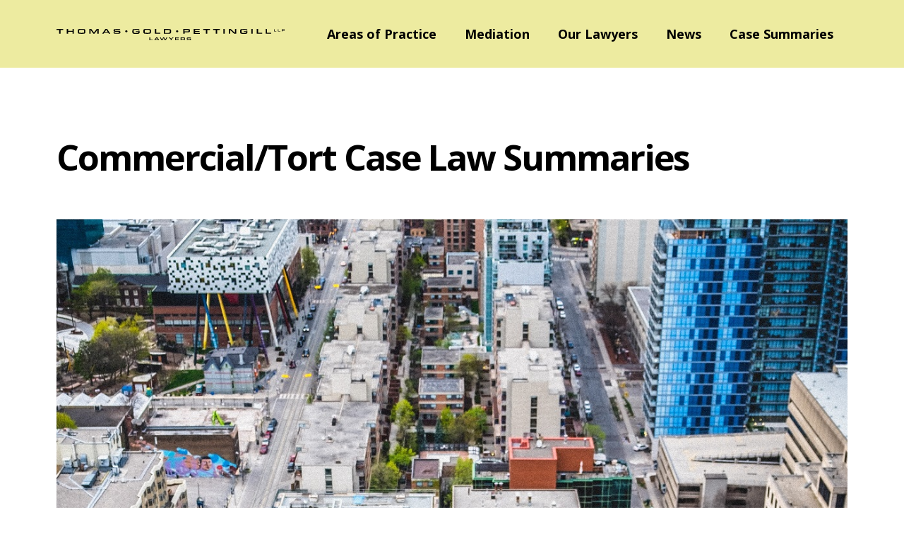

--- FILE ---
content_type: text/html; charset=UTF-8
request_url: https://tgplawyers.com/commercial-case-law/becker-v-toronto-city-2020-onca-607/
body_size: 29970
content:
<!DOCTYPE html>
<html lang="en-US">
<head><meta charset="UTF-8"><script>if(navigator.userAgent.match(/MSIE|Internet Explorer/i)||navigator.userAgent.match(/Trident\/7\..*?rv:11/i)){var href=document.location.href;if(!href.match(/[?&]nowprocket/)){if(href.indexOf("?")==-1){if(href.indexOf("#")==-1){document.location.href=href+"?nowprocket=1"}else{document.location.href=href.replace("#","?nowprocket=1#")}}else{if(href.indexOf("#")==-1){document.location.href=href+"&nowprocket=1"}else{document.location.href=href.replace("#","&nowprocket=1#")}}}}</script><script>(()=>{class RocketLazyLoadScripts{constructor(){this.v="2.0.2",this.userEvents=["keydown","keyup","mousedown","mouseup","mousemove","mouseover","mouseenter","mouseout","mouseleave","touchmove","touchstart","touchend","touchcancel","wheel","click","dblclick","input","visibilitychange"],this.attributeEvents=["onblur","onclick","oncontextmenu","ondblclick","onfocus","onmousedown","onmouseenter","onmouseleave","onmousemove","onmouseout","onmouseover","onmouseup","onmousewheel","onscroll","onsubmit"]}async t(){this.i(),this.o(),/iP(ad|hone)/.test(navigator.userAgent)&&this.h(),this.u(),this.l(this),this.m(),this.k(this),this.p(this),this._(),await Promise.all([this.R(),this.L()]),this.lastBreath=Date.now(),this.S(this),this.P(),this.D(),this.O(),this.M(),await this.C(this.delayedScripts.normal),await this.C(this.delayedScripts.defer),await this.C(this.delayedScripts.async),this.T("domReady"),await this.F(),await this.j(),await this.I(),this.T("windowLoad"),await this.A(),window.dispatchEvent(new Event("rocket-allScriptsLoaded")),this.everythingLoaded=!0,this.lastTouchEnd&&await new Promise((t=>setTimeout(t,500-Date.now()+this.lastTouchEnd))),this.H(),this.T("all"),this.U(),this.W()}i(){this.CSPIssue=sessionStorage.getItem("rocketCSPIssue"),document.addEventListener("securitypolicyviolation",(t=>{this.CSPIssue||"script-src-elem"!==t.violatedDirective||"data"!==t.blockedURI||(this.CSPIssue=!0,sessionStorage.setItem("rocketCSPIssue",!0))}),{isRocket:!0})}o(){window.addEventListener("pageshow",(t=>{this.persisted=t.persisted,this.realWindowLoadedFired=!0}),{isRocket:!0}),window.addEventListener("pagehide",(()=>{this.onFirstUserAction=null}),{isRocket:!0})}h(){let t;function e(e){t=e}window.addEventListener("touchstart",e,{isRocket:!0}),window.addEventListener("touchend",(function i(o){Math.abs(o.changedTouches[0].pageX-t.changedTouches[0].pageX)<10&&Math.abs(o.changedTouches[0].pageY-t.changedTouches[0].pageY)<10&&o.timeStamp-t.timeStamp<200&&(o.target.dispatchEvent(new PointerEvent("click",{target:o.target,bubbles:!0,cancelable:!0})),event.preventDefault(),window.removeEventListener("touchstart",e,{isRocket:!0}),window.removeEventListener("touchend",i,{isRocket:!0}))}),{isRocket:!0})}q(t){this.userActionTriggered||("mousemove"!==t.type||this.firstMousemoveIgnored?"keyup"===t.type||"mouseover"===t.type||"mouseout"===t.type||(this.userActionTriggered=!0,this.onFirstUserAction&&this.onFirstUserAction()):this.firstMousemoveIgnored=!0),"click"===t.type&&t.preventDefault(),this.savedUserEvents.length>0&&(t.stopPropagation(),t.stopImmediatePropagation()),"touchstart"===this.lastEvent&&"touchend"===t.type&&(this.lastTouchEnd=Date.now()),"click"===t.type&&(this.lastTouchEnd=0),this.lastEvent=t.type,this.savedUserEvents.push(t)}u(){this.savedUserEvents=[],this.userEventHandler=this.q.bind(this),this.userEvents.forEach((t=>window.addEventListener(t,this.userEventHandler,{passive:!1,isRocket:!0})))}U(){this.userEvents.forEach((t=>window.removeEventListener(t,this.userEventHandler,{passive:!1,isRocket:!0}))),this.savedUserEvents.forEach((t=>{t.target.dispatchEvent(new window[t.constructor.name](t.type,t))}))}m(){this.eventsMutationObserver=new MutationObserver((t=>{const e="return false";for(const i of t){if("attributes"===i.type){const t=i.target.getAttribute(i.attributeName);t&&t!==e&&(i.target.setAttribute("data-rocket-"+i.attributeName,t),i.target.setAttribute(i.attributeName,e))}"childList"===i.type&&i.addedNodes.forEach((t=>{if(t.nodeType===Node.ELEMENT_NODE)for(const i of t.attributes)this.attributeEvents.includes(i.name)&&i.value&&""!==i.value&&(t.setAttribute("data-rocket-"+i.name,i.value),t.setAttribute(i.name,e))}))}})),this.eventsMutationObserver.observe(document,{subtree:!0,childList:!0,attributeFilter:this.attributeEvents})}H(){this.eventsMutationObserver.disconnect(),this.attributeEvents.forEach((t=>{document.querySelectorAll("[data-rocket-"+t+"]").forEach((e=>{e.setAttribute(t,e.getAttribute("data-rocket-"+t)),e.removeAttribute("data-rocket-"+t)}))}))}k(t){Object.defineProperty(HTMLElement.prototype,"onclick",{get(){return this.rocketonclick},set(e){this.rocketonclick=e,this.setAttribute(t.everythingLoaded?"onclick":"data-rocket-onclick","this.rocketonclick(event)")}})}S(t){function e(e,i){let o=e[i];e[i]=null,Object.defineProperty(e,i,{get:()=>o,set(s){t.everythingLoaded?o=s:e["rocket"+i]=o=s}})}e(document,"onreadystatechange"),e(window,"onload"),e(window,"onpageshow");try{Object.defineProperty(document,"readyState",{get:()=>t.rocketReadyState,set(e){t.rocketReadyState=e},configurable:!0}),document.readyState="loading"}catch(t){console.log("WPRocket DJE readyState conflict, bypassing")}}l(t){this.originalAddEventListener=EventTarget.prototype.addEventListener,this.originalRemoveEventListener=EventTarget.prototype.removeEventListener,this.savedEventListeners=[],EventTarget.prototype.addEventListener=function(e,i,o){o&&o.isRocket||!t.B(e,this)&&!t.userEvents.includes(e)||t.B(e,this)&&!t.userActionTriggered||e.startsWith("rocket-")?t.originalAddEventListener.call(this,e,i,o):t.savedEventListeners.push({target:this,remove:!1,type:e,func:i,options:o})},EventTarget.prototype.removeEventListener=function(e,i,o){o&&o.isRocket||!t.B(e,this)&&!t.userEvents.includes(e)||t.B(e,this)&&!t.userActionTriggered||e.startsWith("rocket-")?t.originalRemoveEventListener.call(this,e,i,o):t.savedEventListeners.push({target:this,remove:!0,type:e,func:i,options:o})}}T(t){"all"===t&&(EventTarget.prototype.addEventListener=this.originalAddEventListener,EventTarget.prototype.removeEventListener=this.originalRemoveEventListener),this.savedEventListeners=this.savedEventListeners.filter((e=>{let i=e.type,o=e.target||window;return"domReady"===t&&"DOMContentLoaded"!==i&&"readystatechange"!==i||("windowLoad"===t&&"load"!==i&&"readystatechange"!==i&&"pageshow"!==i||(this.B(i,o)&&(i="rocket-"+i),e.remove?o.removeEventListener(i,e.func,e.options):o.addEventListener(i,e.func,e.options),!1))}))}p(t){let e;function i(e){return t.everythingLoaded?e:e.split(" ").map((t=>"load"===t||t.startsWith("load.")?"rocket-jquery-load":t)).join(" ")}function o(o){function s(e){const s=o.fn[e];o.fn[e]=o.fn.init.prototype[e]=function(){return this[0]===window&&t.userActionTriggered&&("string"==typeof arguments[0]||arguments[0]instanceof String?arguments[0]=i(arguments[0]):"object"==typeof arguments[0]&&Object.keys(arguments[0]).forEach((t=>{const e=arguments[0][t];delete arguments[0][t],arguments[0][i(t)]=e}))),s.apply(this,arguments),this}}if(o&&o.fn&&!t.allJQueries.includes(o)){const e={DOMContentLoaded:[],"rocket-DOMContentLoaded":[]};for(const t in e)document.addEventListener(t,(()=>{e[t].forEach((t=>t()))}),{isRocket:!0});o.fn.ready=o.fn.init.prototype.ready=function(i){function s(){parseInt(o.fn.jquery)>2?setTimeout((()=>i.bind(document)(o))):i.bind(document)(o)}return t.realDomReadyFired?!t.userActionTriggered||t.fauxDomReadyFired?s():e["rocket-DOMContentLoaded"].push(s):e.DOMContentLoaded.push(s),o([])},s("on"),s("one"),s("off"),t.allJQueries.push(o)}e=o}t.allJQueries=[],o(window.jQuery),Object.defineProperty(window,"jQuery",{get:()=>e,set(t){o(t)}})}P(){const t=new Map;document.write=document.writeln=function(e){const i=document.currentScript,o=document.createRange(),s=i.parentElement;let n=t.get(i);void 0===n&&(n=i.nextSibling,t.set(i,n));const a=document.createDocumentFragment();o.setStart(a,0),a.appendChild(o.createContextualFragment(e)),s.insertBefore(a,n)}}async R(){return new Promise((t=>{this.userActionTriggered?t():this.onFirstUserAction=t}))}async L(){return new Promise((t=>{document.addEventListener("DOMContentLoaded",(()=>{this.realDomReadyFired=!0,t()}),{isRocket:!0})}))}async I(){return this.realWindowLoadedFired?Promise.resolve():new Promise((t=>{window.addEventListener("load",t,{isRocket:!0})}))}M(){this.pendingScripts=[];this.scriptsMutationObserver=new MutationObserver((t=>{for(const e of t)e.addedNodes.forEach((t=>{"SCRIPT"!==t.tagName||t.noModule||t.isWPRocket||this.pendingScripts.push({script:t,promise:new Promise((e=>{const i=()=>{const i=this.pendingScripts.findIndex((e=>e.script===t));i>=0&&this.pendingScripts.splice(i,1),e()};t.addEventListener("load",i,{isRocket:!0}),t.addEventListener("error",i,{isRocket:!0}),setTimeout(i,1e3)}))})}))})),this.scriptsMutationObserver.observe(document,{childList:!0,subtree:!0})}async j(){await this.J(),this.pendingScripts.length?(await this.pendingScripts[0].promise,await this.j()):this.scriptsMutationObserver.disconnect()}D(){this.delayedScripts={normal:[],async:[],defer:[]},document.querySelectorAll("script[type$=rocketlazyloadscript]").forEach((t=>{t.hasAttribute("data-rocket-src")?t.hasAttribute("async")&&!1!==t.async?this.delayedScripts.async.push(t):t.hasAttribute("defer")&&!1!==t.defer||"module"===t.getAttribute("data-rocket-type")?this.delayedScripts.defer.push(t):this.delayedScripts.normal.push(t):this.delayedScripts.normal.push(t)}))}async _(){await this.L();let t=[];document.querySelectorAll("script[type$=rocketlazyloadscript][data-rocket-src]").forEach((e=>{let i=e.getAttribute("data-rocket-src");if(i&&!i.startsWith("data:")){i.startsWith("//")&&(i=location.protocol+i);try{const o=new URL(i).origin;o!==location.origin&&t.push({src:o,crossOrigin:e.crossOrigin||"module"===e.getAttribute("data-rocket-type")})}catch(t){}}})),t=[...new Map(t.map((t=>[JSON.stringify(t),t]))).values()],this.N(t,"preconnect")}async $(t){if(await this.G(),!0!==t.noModule||!("noModule"in HTMLScriptElement.prototype))return new Promise((e=>{let i;function o(){(i||t).setAttribute("data-rocket-status","executed"),e()}try{if(navigator.userAgent.includes("Firefox/")||""===navigator.vendor||this.CSPIssue)i=document.createElement("script"),[...t.attributes].forEach((t=>{let e=t.nodeName;"type"!==e&&("data-rocket-type"===e&&(e="type"),"data-rocket-src"===e&&(e="src"),i.setAttribute(e,t.nodeValue))})),t.text&&(i.text=t.text),t.nonce&&(i.nonce=t.nonce),i.hasAttribute("src")?(i.addEventListener("load",o,{isRocket:!0}),i.addEventListener("error",(()=>{i.setAttribute("data-rocket-status","failed-network"),e()}),{isRocket:!0}),setTimeout((()=>{i.isConnected||e()}),1)):(i.text=t.text,o()),i.isWPRocket=!0,t.parentNode.replaceChild(i,t);else{const i=t.getAttribute("data-rocket-type"),s=t.getAttribute("data-rocket-src");i?(t.type=i,t.removeAttribute("data-rocket-type")):t.removeAttribute("type"),t.addEventListener("load",o,{isRocket:!0}),t.addEventListener("error",(i=>{this.CSPIssue&&i.target.src.startsWith("data:")?(console.log("WPRocket: CSP fallback activated"),t.removeAttribute("src"),this.$(t).then(e)):(t.setAttribute("data-rocket-status","failed-network"),e())}),{isRocket:!0}),s?(t.fetchPriority="high",t.removeAttribute("data-rocket-src"),t.src=s):t.src="data:text/javascript;base64,"+window.btoa(unescape(encodeURIComponent(t.text)))}}catch(i){t.setAttribute("data-rocket-status","failed-transform"),e()}}));t.setAttribute("data-rocket-status","skipped")}async C(t){const e=t.shift();return e?(e.isConnected&&await this.$(e),this.C(t)):Promise.resolve()}O(){this.N([...this.delayedScripts.normal,...this.delayedScripts.defer,...this.delayedScripts.async],"preload")}N(t,e){this.trash=this.trash||[];let i=!0;var o=document.createDocumentFragment();t.forEach((t=>{const s=t.getAttribute&&t.getAttribute("data-rocket-src")||t.src;if(s&&!s.startsWith("data:")){const n=document.createElement("link");n.href=s,n.rel=e,"preconnect"!==e&&(n.as="script",n.fetchPriority=i?"high":"low"),t.getAttribute&&"module"===t.getAttribute("data-rocket-type")&&(n.crossOrigin=!0),t.crossOrigin&&(n.crossOrigin=t.crossOrigin),t.integrity&&(n.integrity=t.integrity),t.nonce&&(n.nonce=t.nonce),o.appendChild(n),this.trash.push(n),i=!1}})),document.head.appendChild(o)}W(){this.trash.forEach((t=>t.remove()))}async F(){try{document.readyState="interactive"}catch(t){}this.fauxDomReadyFired=!0;try{await this.G(),document.dispatchEvent(new Event("rocket-readystatechange")),await this.G(),document.rocketonreadystatechange&&document.rocketonreadystatechange(),await this.G(),document.dispatchEvent(new Event("rocket-DOMContentLoaded")),await this.G(),window.dispatchEvent(new Event("rocket-DOMContentLoaded"))}catch(t){console.error(t)}}async A(){try{document.readyState="complete"}catch(t){}try{await this.G(),document.dispatchEvent(new Event("rocket-readystatechange")),await this.G(),document.rocketonreadystatechange&&document.rocketonreadystatechange(),await this.G(),window.dispatchEvent(new Event("rocket-load")),await this.G(),window.rocketonload&&window.rocketonload(),await this.G(),this.allJQueries.forEach((t=>t(window).trigger("rocket-jquery-load"))),await this.G();const t=new Event("rocket-pageshow");t.persisted=this.persisted,window.dispatchEvent(t),await this.G(),window.rocketonpageshow&&window.rocketonpageshow({persisted:this.persisted})}catch(t){console.error(t)}}async G(){Date.now()-this.lastBreath>45&&(await this.J(),this.lastBreath=Date.now())}async J(){return document.hidden?new Promise((t=>setTimeout(t))):new Promise((t=>requestAnimationFrame(t)))}B(t,e){return e===document&&"readystatechange"===t||(e===document&&"DOMContentLoaded"===t||(e===window&&"DOMContentLoaded"===t||(e===window&&"load"===t||e===window&&"pageshow"===t)))}static run(){(new RocketLazyLoadScripts).t()}}RocketLazyLoadScripts.run()})();</script>
	
	<meta name="viewport" content="width=device-width, initial-scale=1.0, viewport-fit=cover" />		<meta name='robots' content='index, follow, max-image-preview:large, max-snippet:-1, max-video-preview:-1' />
	<style>img:is([sizes="auto" i], [sizes^="auto," i]) { contain-intrinsic-size: 3000px 1500px }</style>
	
	<!-- This site is optimized with the Yoast SEO Premium plugin v22.9 (Yoast SEO v24.5) - https://yoast.com/wordpress/plugins/seo/ -->
	<title>Becker v. Toronto (City), 2020 ONCA 607 - Thomas Gold Pettingill LLP</title><link rel="preload" data-rocket-preload as="style" href="https://fonts.googleapis.com/css?family=Open%20Sans%3A100%2C100italic%2C200%2C200italic%2C300%2C300italic%2C400%2C400italic%2C500%2C500italic%2C600%2C600italic%2C700%2C700italic%2C800%2C800italic%2C900%2C900italic&#038;display=swap" /><link rel="stylesheet" href="https://fonts.googleapis.com/css?family=Open%20Sans%3A100%2C100italic%2C200%2C200italic%2C300%2C300italic%2C400%2C400italic%2C500%2C500italic%2C600%2C600italic%2C700%2C700italic%2C800%2C800italic%2C900%2C900italic&#038;display=swap" media="print" onload="this.media='all'" /><noscript><link rel="stylesheet" href="https://fonts.googleapis.com/css?family=Open%20Sans%3A100%2C100italic%2C200%2C200italic%2C300%2C300italic%2C400%2C400italic%2C500%2C500italic%2C600%2C600italic%2C700%2C700italic%2C800%2C800italic%2C900%2C900italic&#038;display=swap" /></noscript>
	<link rel="canonical" href="https://tgplawyers.com/commercial-case-law/becker-v-toronto-city-2020-onca-607/" />
	<meta property="og:locale" content="en_US" />
	<meta property="og:type" content="article" />
	<meta property="og:title" content="Becker v. Toronto (City), 2020 ONCA 607" />
	<meta property="og:description" content="At age 14 the plaintiff was injured at a community centre operated by the City of Toronto, when a person using the telephone in a staff office broke the glass portion of the office door. The plaintiff was nearby and glass struck her, rendering her legally blind in her left eye. At trial, the judge [&hellip;]" />
	<meta property="og:url" content="https://tgplawyers.com/commercial-case-law/becker-v-toronto-city-2020-onca-607/" />
	<meta property="og:site_name" content="Thomas Gold Pettingill LLP" />
	<meta property="article:modified_time" content="2022-03-09T07:11:38+00:00" />
	<meta property="og:image" content="https://tgplawyers.com/wp-content/uploads/2020/11/erik-eastman-tR9etLRHuNw-unsplash.jpg" />
	<meta property="og:image:width" content="1220" />
	<meta property="og:image:height" content="762" />
	<meta property="og:image:type" content="image/jpeg" />
	<meta name="twitter:card" content="summary_large_image" />
	<meta name="twitter:label1" content="Est. reading time" />
	<meta name="twitter:data1" content="1 minute" />
	<script type="application/ld+json" class="yoast-schema-graph">{"@context":"https://schema.org","@graph":[{"@type":"WebPage","@id":"https://tgplawyers.com/commercial-case-law/becker-v-toronto-city-2020-onca-607/","url":"https://tgplawyers.com/commercial-case-law/becker-v-toronto-city-2020-onca-607/","name":"Becker v. Toronto (City), 2020 ONCA 607 - Thomas Gold Pettingill LLP","isPartOf":{"@id":"https://tgplawyers.com/#website"},"primaryImageOfPage":{"@id":"https://tgplawyers.com/commercial-case-law/becker-v-toronto-city-2020-onca-607/#primaryimage"},"image":{"@id":"https://tgplawyers.com/commercial-case-law/becker-v-toronto-city-2020-onca-607/#primaryimage"},"thumbnailUrl":"https://tgplawyers.com/wp-content/uploads/2020/11/erik-eastman-tR9etLRHuNw-unsplash.jpg","datePublished":"2020-09-28T00:00:00+00:00","dateModified":"2022-03-09T07:11:38+00:00","breadcrumb":{"@id":"https://tgplawyers.com/commercial-case-law/becker-v-toronto-city-2020-onca-607/#breadcrumb"},"inLanguage":"en-US","potentialAction":[{"@type":"ReadAction","target":["https://tgplawyers.com/commercial-case-law/becker-v-toronto-city-2020-onca-607/"]}]},{"@type":"ImageObject","inLanguage":"en-US","@id":"https://tgplawyers.com/commercial-case-law/becker-v-toronto-city-2020-onca-607/#primaryimage","url":"https://tgplawyers.com/wp-content/uploads/2020/11/erik-eastman-tR9etLRHuNw-unsplash.jpg","contentUrl":"https://tgplawyers.com/wp-content/uploads/2020/11/erik-eastman-tR9etLRHuNw-unsplash.jpg","width":1220,"height":762},{"@type":"BreadcrumbList","@id":"https://tgplawyers.com/commercial-case-law/becker-v-toronto-city-2020-onca-607/#breadcrumb","itemListElement":[{"@type":"ListItem","position":1,"name":"Home","item":"https://tgplawyers.com/"},{"@type":"ListItem","position":2,"name":"Becker v. Toronto (City), 2020 ONCA 607"}]},{"@type":"WebSite","@id":"https://tgplawyers.com/#website","url":"https://tgplawyers.com/","name":"Thomas Gold Pettingill LLP","description":"Thomas Gold Pettingill LLP","publisher":{"@id":"https://tgplawyers.com/#organization"},"potentialAction":[{"@type":"SearchAction","target":{"@type":"EntryPoint","urlTemplate":"https://tgplawyers.com/?s={search_term_string}"},"query-input":{"@type":"PropertyValueSpecification","valueRequired":true,"valueName":"search_term_string"}}],"inLanguage":"en-US"},{"@type":"Organization","@id":"https://tgplawyers.com/#organization","name":"Thomas Gold Pettingill LLP","url":"https://tgplawyers.com/","logo":{"@type":"ImageObject","inLanguage":"en-US","@id":"https://tgplawyers.com/#/schema/logo/image/","url":"https://tgplawyers.com/wp-content/uploads/2020/10/Logo.svg","contentUrl":"https://tgplawyers.com/wp-content/uploads/2020/10/Logo.svg","caption":"Thomas Gold Pettingill LLP"},"image":{"@id":"https://tgplawyers.com/#/schema/logo/image/"}}]}</script>
	<!-- / Yoast SEO Premium plugin. -->


<link rel='dns-prefetch' href='//fonts.googleapis.com' />
<link rel='dns-prefetch' href='//fonts.gstatic.com' />
<link rel='dns-prefetch' href='//maps.gstatic.com' />
<link rel='dns-prefetch' href='//www.gstatic.com' />
<link rel='dns-prefetch' href='//www.google.com' />
<link rel='dns-prefetch' href='//maps.googleapis.com' />
<link rel='dns-prefetch' href='//use.fontawesome.com' />
<link rel='dns-prefetch' href='//ajax.googleapis.com' />
<link rel='dns-prefetch' href='//player.vimeo.com' />
<link rel='dns-prefetch' href='//www.googletagmanager.com' />
<link rel='dns-prefetch' href='//www.googletagservices.com' />
<link href='https://fonts.gstatic.com' crossorigin rel='preconnect' />
<link rel="alternate" type="application/rss+xml" title="Thomas Gold Pettingill LLP &raquo; Feed" href="https://tgplawyers.com/feed/" />
<link rel="alternate" type="application/rss+xml" title="Thomas Gold Pettingill LLP &raquo; Comments Feed" href="https://tgplawyers.com/comments/feed/" />
<link rel="alternate" type="application/rss+xml" title="Thomas Gold Pettingill LLP &raquo; Becker v. Toronto (City), 2020 ONCA 607 Comments Feed" href="https://tgplawyers.com/commercial-case-law/becker-v-toronto-city-2020-onca-607/feed/" />
<style id='wp-emoji-styles-inline-css'>

	img.wp-smiley, img.emoji {
		display: inline !important;
		border: none !important;
		box-shadow: none !important;
		height: 1em !important;
		width: 1em !important;
		margin: 0 0.07em !important;
		vertical-align: -0.1em !important;
		background: none !important;
		padding: 0 !important;
	}
</style>
<link rel='stylesheet' id='wp-block-library-css' href='https://tgplawyers.com/wp-includes/css/dist/block-library/style.min.css?ver=2c778557b0eed625026ca997c51ff856' media='all' />
<style id='classic-theme-styles-inline-css'>
/*! This file is auto-generated */
.wp-block-button__link{color:#fff;background-color:#32373c;border-radius:9999px;box-shadow:none;text-decoration:none;padding:calc(.667em + 2px) calc(1.333em + 2px);font-size:1.125em}.wp-block-file__button{background:#32373c;color:#fff;text-decoration:none}
</style>
<style id='global-styles-inline-css'>
:root{--wp--preset--aspect-ratio--square: 1;--wp--preset--aspect-ratio--4-3: 4/3;--wp--preset--aspect-ratio--3-4: 3/4;--wp--preset--aspect-ratio--3-2: 3/2;--wp--preset--aspect-ratio--2-3: 2/3;--wp--preset--aspect-ratio--16-9: 16/9;--wp--preset--aspect-ratio--9-16: 9/16;--wp--preset--color--black: #000000;--wp--preset--color--cyan-bluish-gray: #abb8c3;--wp--preset--color--white: #ffffff;--wp--preset--color--pale-pink: #f78da7;--wp--preset--color--vivid-red: #cf2e2e;--wp--preset--color--luminous-vivid-orange: #ff6900;--wp--preset--color--luminous-vivid-amber: #fcb900;--wp--preset--color--light-green-cyan: #7bdcb5;--wp--preset--color--vivid-green-cyan: #00d084;--wp--preset--color--pale-cyan-blue: #8ed1fc;--wp--preset--color--vivid-cyan-blue: #0693e3;--wp--preset--color--vivid-purple: #9b51e0;--wp--preset--color--accent: #e22658;--wp--preset--color--primary: #000000;--wp--preset--color--secondary: #6d6d6d;--wp--preset--color--subtle-background: #dbdbdb;--wp--preset--color--background: #ffffff;--wp--preset--gradient--vivid-cyan-blue-to-vivid-purple: linear-gradient(135deg,rgba(6,147,227,1) 0%,rgb(155,81,224) 100%);--wp--preset--gradient--light-green-cyan-to-vivid-green-cyan: linear-gradient(135deg,rgb(122,220,180) 0%,rgb(0,208,130) 100%);--wp--preset--gradient--luminous-vivid-amber-to-luminous-vivid-orange: linear-gradient(135deg,rgba(252,185,0,1) 0%,rgba(255,105,0,1) 100%);--wp--preset--gradient--luminous-vivid-orange-to-vivid-red: linear-gradient(135deg,rgba(255,105,0,1) 0%,rgb(207,46,46) 100%);--wp--preset--gradient--very-light-gray-to-cyan-bluish-gray: linear-gradient(135deg,rgb(238,238,238) 0%,rgb(169,184,195) 100%);--wp--preset--gradient--cool-to-warm-spectrum: linear-gradient(135deg,rgb(74,234,220) 0%,rgb(151,120,209) 20%,rgb(207,42,186) 40%,rgb(238,44,130) 60%,rgb(251,105,98) 80%,rgb(254,248,76) 100%);--wp--preset--gradient--blush-light-purple: linear-gradient(135deg,rgb(255,206,236) 0%,rgb(152,150,240) 100%);--wp--preset--gradient--blush-bordeaux: linear-gradient(135deg,rgb(254,205,165) 0%,rgb(254,45,45) 50%,rgb(107,0,62) 100%);--wp--preset--gradient--luminous-dusk: linear-gradient(135deg,rgb(255,203,112) 0%,rgb(199,81,192) 50%,rgb(65,88,208) 100%);--wp--preset--gradient--pale-ocean: linear-gradient(135deg,rgb(255,245,203) 0%,rgb(182,227,212) 50%,rgb(51,167,181) 100%);--wp--preset--gradient--electric-grass: linear-gradient(135deg,rgb(202,248,128) 0%,rgb(113,206,126) 100%);--wp--preset--gradient--midnight: linear-gradient(135deg,rgb(2,3,129) 0%,rgb(40,116,252) 100%);--wp--preset--font-size--small: 18px;--wp--preset--font-size--medium: 20px;--wp--preset--font-size--large: 26.25px;--wp--preset--font-size--x-large: 42px;--wp--preset--font-size--normal: 21px;--wp--preset--font-size--larger: 32px;--wp--preset--spacing--20: 0.44rem;--wp--preset--spacing--30: 0.67rem;--wp--preset--spacing--40: 1rem;--wp--preset--spacing--50: 1.5rem;--wp--preset--spacing--60: 2.25rem;--wp--preset--spacing--70: 3.38rem;--wp--preset--spacing--80: 5.06rem;--wp--preset--shadow--natural: 6px 6px 9px rgba(0, 0, 0, 0.2);--wp--preset--shadow--deep: 12px 12px 50px rgba(0, 0, 0, 0.4);--wp--preset--shadow--sharp: 6px 6px 0px rgba(0, 0, 0, 0.2);--wp--preset--shadow--outlined: 6px 6px 0px -3px rgba(255, 255, 255, 1), 6px 6px rgba(0, 0, 0, 1);--wp--preset--shadow--crisp: 6px 6px 0px rgba(0, 0, 0, 1);}:where(.is-layout-flex){gap: 0.5em;}:where(.is-layout-grid){gap: 0.5em;}body .is-layout-flex{display: flex;}.is-layout-flex{flex-wrap: wrap;align-items: center;}.is-layout-flex > :is(*, div){margin: 0;}body .is-layout-grid{display: grid;}.is-layout-grid > :is(*, div){margin: 0;}:where(.wp-block-columns.is-layout-flex){gap: 2em;}:where(.wp-block-columns.is-layout-grid){gap: 2em;}:where(.wp-block-post-template.is-layout-flex){gap: 1.25em;}:where(.wp-block-post-template.is-layout-grid){gap: 1.25em;}.has-black-color{color: var(--wp--preset--color--black) !important;}.has-cyan-bluish-gray-color{color: var(--wp--preset--color--cyan-bluish-gray) !important;}.has-white-color{color: var(--wp--preset--color--white) !important;}.has-pale-pink-color{color: var(--wp--preset--color--pale-pink) !important;}.has-vivid-red-color{color: var(--wp--preset--color--vivid-red) !important;}.has-luminous-vivid-orange-color{color: var(--wp--preset--color--luminous-vivid-orange) !important;}.has-luminous-vivid-amber-color{color: var(--wp--preset--color--luminous-vivid-amber) !important;}.has-light-green-cyan-color{color: var(--wp--preset--color--light-green-cyan) !important;}.has-vivid-green-cyan-color{color: var(--wp--preset--color--vivid-green-cyan) !important;}.has-pale-cyan-blue-color{color: var(--wp--preset--color--pale-cyan-blue) !important;}.has-vivid-cyan-blue-color{color: var(--wp--preset--color--vivid-cyan-blue) !important;}.has-vivid-purple-color{color: var(--wp--preset--color--vivid-purple) !important;}.has-black-background-color{background-color: var(--wp--preset--color--black) !important;}.has-cyan-bluish-gray-background-color{background-color: var(--wp--preset--color--cyan-bluish-gray) !important;}.has-white-background-color{background-color: var(--wp--preset--color--white) !important;}.has-pale-pink-background-color{background-color: var(--wp--preset--color--pale-pink) !important;}.has-vivid-red-background-color{background-color: var(--wp--preset--color--vivid-red) !important;}.has-luminous-vivid-orange-background-color{background-color: var(--wp--preset--color--luminous-vivid-orange) !important;}.has-luminous-vivid-amber-background-color{background-color: var(--wp--preset--color--luminous-vivid-amber) !important;}.has-light-green-cyan-background-color{background-color: var(--wp--preset--color--light-green-cyan) !important;}.has-vivid-green-cyan-background-color{background-color: var(--wp--preset--color--vivid-green-cyan) !important;}.has-pale-cyan-blue-background-color{background-color: var(--wp--preset--color--pale-cyan-blue) !important;}.has-vivid-cyan-blue-background-color{background-color: var(--wp--preset--color--vivid-cyan-blue) !important;}.has-vivid-purple-background-color{background-color: var(--wp--preset--color--vivid-purple) !important;}.has-black-border-color{border-color: var(--wp--preset--color--black) !important;}.has-cyan-bluish-gray-border-color{border-color: var(--wp--preset--color--cyan-bluish-gray) !important;}.has-white-border-color{border-color: var(--wp--preset--color--white) !important;}.has-pale-pink-border-color{border-color: var(--wp--preset--color--pale-pink) !important;}.has-vivid-red-border-color{border-color: var(--wp--preset--color--vivid-red) !important;}.has-luminous-vivid-orange-border-color{border-color: var(--wp--preset--color--luminous-vivid-orange) !important;}.has-luminous-vivid-amber-border-color{border-color: var(--wp--preset--color--luminous-vivid-amber) !important;}.has-light-green-cyan-border-color{border-color: var(--wp--preset--color--light-green-cyan) !important;}.has-vivid-green-cyan-border-color{border-color: var(--wp--preset--color--vivid-green-cyan) !important;}.has-pale-cyan-blue-border-color{border-color: var(--wp--preset--color--pale-cyan-blue) !important;}.has-vivid-cyan-blue-border-color{border-color: var(--wp--preset--color--vivid-cyan-blue) !important;}.has-vivid-purple-border-color{border-color: var(--wp--preset--color--vivid-purple) !important;}.has-vivid-cyan-blue-to-vivid-purple-gradient-background{background: var(--wp--preset--gradient--vivid-cyan-blue-to-vivid-purple) !important;}.has-light-green-cyan-to-vivid-green-cyan-gradient-background{background: var(--wp--preset--gradient--light-green-cyan-to-vivid-green-cyan) !important;}.has-luminous-vivid-amber-to-luminous-vivid-orange-gradient-background{background: var(--wp--preset--gradient--luminous-vivid-amber-to-luminous-vivid-orange) !important;}.has-luminous-vivid-orange-to-vivid-red-gradient-background{background: var(--wp--preset--gradient--luminous-vivid-orange-to-vivid-red) !important;}.has-very-light-gray-to-cyan-bluish-gray-gradient-background{background: var(--wp--preset--gradient--very-light-gray-to-cyan-bluish-gray) !important;}.has-cool-to-warm-spectrum-gradient-background{background: var(--wp--preset--gradient--cool-to-warm-spectrum) !important;}.has-blush-light-purple-gradient-background{background: var(--wp--preset--gradient--blush-light-purple) !important;}.has-blush-bordeaux-gradient-background{background: var(--wp--preset--gradient--blush-bordeaux) !important;}.has-luminous-dusk-gradient-background{background: var(--wp--preset--gradient--luminous-dusk) !important;}.has-pale-ocean-gradient-background{background: var(--wp--preset--gradient--pale-ocean) !important;}.has-electric-grass-gradient-background{background: var(--wp--preset--gradient--electric-grass) !important;}.has-midnight-gradient-background{background: var(--wp--preset--gradient--midnight) !important;}.has-small-font-size{font-size: var(--wp--preset--font-size--small) !important;}.has-medium-font-size{font-size: var(--wp--preset--font-size--medium) !important;}.has-large-font-size{font-size: var(--wp--preset--font-size--large) !important;}.has-x-large-font-size{font-size: var(--wp--preset--font-size--x-large) !important;}
:where(.wp-block-post-template.is-layout-flex){gap: 1.25em;}:where(.wp-block-post-template.is-layout-grid){gap: 1.25em;}
:where(.wp-block-columns.is-layout-flex){gap: 2em;}:where(.wp-block-columns.is-layout-grid){gap: 2em;}
:root :where(.wp-block-pullquote){font-size: 1.5em;line-height: 1.6;}
</style>
<link rel='stylesheet' id='ae-pro-css-css' href='https://tgplawyers.com/wp-content/plugins/anywhere-elementor-pro/includes/assets/css/ae-pro.min.css?ver=2.28.1' media='all' />
<link rel='stylesheet' id='vegas-css-css' href='https://tgplawyers.com/wp-content/plugins/anywhere-elementor-pro/includes/assets/lib/vegas/vegas.min.css?ver=2.4.0' media='all' />
<link data-minify="1" rel='stylesheet' id='twentytwenty-style-css' href='https://tgplawyers.com/wp-content/cache/min/1/wp-content/themes/twentytwenty-child/style.css?ver=1768586582' media='all' />
<style id='twentytwenty-style-inline-css'>
.color-accent,.color-accent-hover:hover,.color-accent-hover:focus,:root .has-accent-color,.has-drop-cap:not(:focus):first-letter,.wp-block-button.is-style-outline,a { color: #e22658; }blockquote,.border-color-accent,.border-color-accent-hover:hover,.border-color-accent-hover:focus { border-color: #e22658; }button,.button,.faux-button,.wp-block-button__link,.wp-block-file .wp-block-file__button,input[type="button"],input[type="reset"],input[type="submit"],.bg-accent,.bg-accent-hover:hover,.bg-accent-hover:focus,:root .has-accent-background-color,.comment-reply-link { background-color: #e22658; }.fill-children-accent,.fill-children-accent * { fill: #e22658; }:root .has-background-color,button,.button,.faux-button,.wp-block-button__link,.wp-block-file__button,input[type="button"],input[type="reset"],input[type="submit"],.wp-block-button,.comment-reply-link,.has-background.has-primary-background-color:not(.has-text-color),.has-background.has-primary-background-color *:not(.has-text-color),.has-background.has-accent-background-color:not(.has-text-color),.has-background.has-accent-background-color *:not(.has-text-color) { color: #ffffff; }:root .has-background-background-color { background-color: #ffffff; }body,.entry-title a,:root .has-primary-color { color: #000000; }:root .has-primary-background-color { background-color: #000000; }cite,figcaption,.wp-caption-text,.post-meta,.entry-content .wp-block-archives li,.entry-content .wp-block-categories li,.entry-content .wp-block-latest-posts li,.wp-block-latest-comments__comment-date,.wp-block-latest-posts__post-date,.wp-block-embed figcaption,.wp-block-image figcaption,.wp-block-pullquote cite,.comment-metadata,.comment-respond .comment-notes,.comment-respond .logged-in-as,.pagination .dots,.entry-content hr:not(.has-background),hr.styled-separator,:root .has-secondary-color { color: #6d6d6d; }:root .has-secondary-background-color { background-color: #6d6d6d; }pre,fieldset,input,textarea,table,table *,hr { border-color: #dbdbdb; }caption,code,code,kbd,samp,.wp-block-table.is-style-stripes tbody tr:nth-child(odd),:root .has-subtle-background-background-color { background-color: #dbdbdb; }.wp-block-table.is-style-stripes { border-bottom-color: #dbdbdb; }.wp-block-latest-posts.is-grid li { border-top-color: #dbdbdb; }:root .has-subtle-background-color { color: #dbdbdb; }body:not(.overlay-header) .primary-menu > li > a,body:not(.overlay-header) .primary-menu > li > .icon,.modal-menu a,.footer-menu a, .footer-widgets a:where(:not(.wp-block-button__link)),#site-footer .wp-block-button.is-style-outline,.wp-block-pullquote:before,.singular:not(.overlay-header) .entry-header a,.archive-header a,.header-footer-group .color-accent,.header-footer-group .color-accent-hover:hover { color: #cd2653; }.social-icons a,#site-footer button:not(.toggle),#site-footer .button,#site-footer .faux-button,#site-footer .wp-block-button__link,#site-footer .wp-block-file__button,#site-footer input[type="button"],#site-footer input[type="reset"],#site-footer input[type="submit"] { background-color: #cd2653; }.header-footer-group,body:not(.overlay-header) #site-header .toggle,.menu-modal .toggle { color: #000000; }body:not(.overlay-header) .primary-menu ul { background-color: #000000; }body:not(.overlay-header) .primary-menu > li > ul:after { border-bottom-color: #000000; }body:not(.overlay-header) .primary-menu ul ul:after { border-left-color: #000000; }.site-description,body:not(.overlay-header) .toggle-inner .toggle-text,.widget .post-date,.widget .rss-date,.widget_archive li,.widget_categories li,.widget cite,.widget_pages li,.widget_meta li,.widget_nav_menu li,.powered-by-wordpress,.footer-credits .privacy-policy,.to-the-top,.singular .entry-header .post-meta,.singular:not(.overlay-header) .entry-header .post-meta a { color: #6d6d6d; }.header-footer-group pre,.header-footer-group fieldset,.header-footer-group input,.header-footer-group textarea,.header-footer-group table,.header-footer-group table *,.footer-nav-widgets-wrapper,#site-footer,.menu-modal nav *,.footer-widgets-outer-wrapper,.footer-top { border-color: #dcd7ca; }.header-footer-group table caption,body:not(.overlay-header) .header-inner .toggle-wrapper::before { background-color: #dcd7ca; }
</style>
<link data-minify="1" rel='stylesheet' id='twentytwenty-fonts-css' href='https://tgplawyers.com/wp-content/cache/min/1/wp-content/themes/twentytwenty/assets/css/font-inter.css?ver=1768586582' media='all' />
<link rel='stylesheet' id='twentytwenty-print-style-css' href='https://tgplawyers.com/wp-content/themes/twentytwenty/print.css?ver=0.1' media='print' />
<link rel='stylesheet' id='elementor-frontend-css' href='https://tgplawyers.com/wp-content/plugins/elementor/assets/css/frontend.min.css?ver=3.27.6' media='all' />
<link rel='stylesheet' id='widget-image-css' href='https://tgplawyers.com/wp-content/plugins/elementor/assets/css/widget-image.min.css?ver=3.27.6' media='all' />
<link rel='stylesheet' id='widget-nav-menu-css' href='https://tgplawyers.com/wp-content/plugins/elementor-pro/assets/css/widget-nav-menu.min.css?ver=3.27.4' media='all' />
<link rel='stylesheet' id='widget-text-editor-css' href='https://tgplawyers.com/wp-content/plugins/elementor/assets/css/widget-text-editor.min.css?ver=3.27.6' media='all' />
<link rel='stylesheet' id='widget-heading-css' href='https://tgplawyers.com/wp-content/plugins/elementor/assets/css/widget-heading.min.css?ver=3.27.6' media='all' />
<link rel='stylesheet' id='widget-post-info-css' href='https://tgplawyers.com/wp-content/plugins/elementor-pro/assets/css/widget-post-info.min.css?ver=3.27.4' media='all' />
<link rel='stylesheet' id='widget-icon-list-css' href='https://tgplawyers.com/wp-content/plugins/elementor/assets/css/widget-icon-list.min.css?ver=3.27.6' media='all' />
<link rel='stylesheet' id='elementor-icons-shared-0-css' href='https://tgplawyers.com/wp-content/plugins/elementor/assets/lib/font-awesome/css/fontawesome.min.css?ver=5.15.3' media='all' />
<link data-minify="1" rel='stylesheet' id='elementor-icons-fa-regular-css' href='https://tgplawyers.com/wp-content/cache/min/1/wp-content/plugins/elementor/assets/lib/font-awesome/css/regular.min.css?ver=1768586582' media='all' />
<link data-minify="1" rel='stylesheet' id='elementor-icons-fa-solid-css' href='https://tgplawyers.com/wp-content/cache/min/1/wp-content/plugins/elementor/assets/lib/font-awesome/css/solid.min.css?ver=1768586582' media='all' />
<link rel='stylesheet' id='widget-post-navigation-css' href='https://tgplawyers.com/wp-content/plugins/elementor-pro/assets/css/widget-post-navigation.min.css?ver=3.27.4' media='all' />
<link rel='stylesheet' id='widget-divider-css' href='https://tgplawyers.com/wp-content/plugins/elementor/assets/css/widget-divider.min.css?ver=3.27.6' media='all' />
<link rel='stylesheet' id='widget-share-buttons-css' href='https://tgplawyers.com/wp-content/plugins/elementor-pro/assets/css/widget-share-buttons.min.css?ver=3.27.4' media='all' />
<link rel='stylesheet' id='e-apple-webkit-css' href='https://tgplawyers.com/wp-content/plugins/elementor/assets/css/conditionals/apple-webkit.min.css?ver=3.27.6' media='all' />
<link data-minify="1" rel='stylesheet' id='elementor-icons-fa-brands-css' href='https://tgplawyers.com/wp-content/cache/min/1/wp-content/plugins/elementor/assets/lib/font-awesome/css/brands.min.css?ver=1768586582' media='all' />
<link data-minify="1" rel='stylesheet' id='elementor-icons-css' href='https://tgplawyers.com/wp-content/cache/min/1/wp-content/plugins/elementor/assets/lib/eicons/css/elementor-icons.min.css?ver=1768586582' media='all' />
<link rel='stylesheet' id='elementor-post-16993-css' href='https://tgplawyers.com/wp-content/uploads/elementor/css/post-16993.css?ver=1740049245' media='all' />
<link data-minify="1" rel='stylesheet' id='font-awesome-5-all-css' href='https://tgplawyers.com/wp-content/cache/min/1/wp-content/plugins/elementor/assets/lib/font-awesome/css/all.min.css?ver=1768586582' media='all' />
<link rel='stylesheet' id='font-awesome-4-shim-css' href='https://tgplawyers.com/wp-content/plugins/elementor/assets/lib/font-awesome/css/v4-shims.min.css?ver=3.27.6' media='all' />
<link data-minify="1" rel='stylesheet' id='namogo-icons-css' href='https://tgplawyers.com/wp-content/cache/min/1/wp-content/plugins/elementor-extras/assets/lib/nicons/css/nicons.css?ver=1768586582' media='all' />
<link rel='stylesheet' id='elementor-extras-frontend-css' href='https://tgplawyers.com/wp-content/plugins/elementor-extras/assets/css/frontend.min.css?ver=2.2.52' media='all' />
<link rel='stylesheet' id='elementor-post-15-css' href='https://tgplawyers.com/wp-content/uploads/elementor/css/post-15.css?ver=1740049246' media='all' />
<link rel='stylesheet' id='elementor-post-29-css' href='https://tgplawyers.com/wp-content/uploads/elementor/css/post-29.css?ver=1742538571' media='all' />
<link rel='stylesheet' id='elementor-post-313-css' href='https://tgplawyers.com/wp-content/uploads/elementor/css/post-313.css?ver=1740049317' media='all' />

<link rel="preconnect" href="https://fonts.gstatic.com/" crossorigin><script type="rocketlazyloadscript" data-rocket-src="https://tgplawyers.com/wp-includes/js/jquery/jquery.min.js?ver=3.7.1" id="jquery-core-js"></script>
<script type="rocketlazyloadscript" data-rocket-src="https://tgplawyers.com/wp-includes/js/jquery/jquery-migrate.min.js?ver=3.4.1" id="jquery-migrate-js" data-rocket-defer defer></script>
<script type="rocketlazyloadscript" data-minify="1" data-rocket-src="https://tgplawyers.com/wp-content/cache/min/1/wp-content/themes/twentytwenty/assets/js/index.js?ver=1768586582" id="twentytwenty-js-js" defer data-wp-strategy="defer"></script>
<script type="rocketlazyloadscript" data-rocket-src="https://tgplawyers.com/wp-content/plugins/elementor/assets/lib/font-awesome/js/v4-shims.min.js?ver=3.27.6" id="font-awesome-4-shim-js" data-rocket-defer defer></script>
<link rel="https://api.w.org/" href="https://tgplawyers.com/wp-json/" /><link rel="alternate" title="JSON" type="application/json" href="https://tgplawyers.com/wp-json/wp/v2/commercial-case-law/3580" /><link rel="EditURI" type="application/rsd+xml" title="RSD" href="https://tgplawyers.com/xmlrpc.php?rsd" />

<link rel='shortlink' href='https://tgplawyers.com/?p=3580' />
<link rel="alternate" title="oEmbed (JSON)" type="application/json+oembed" href="https://tgplawyers.com/wp-json/oembed/1.0/embed?url=https%3A%2F%2Ftgplawyers.com%2Fcommercial-case-law%2Fbecker-v-toronto-city-2020-onca-607%2F" />
<link rel="alternate" title="oEmbed (XML)" type="text/xml+oembed" href="https://tgplawyers.com/wp-json/oembed/1.0/embed?url=https%3A%2F%2Ftgplawyers.com%2Fcommercial-case-law%2Fbecker-v-toronto-city-2020-onca-607%2F&#038;format=xml" />
<!-- start Simple Custom CSS and JS -->
<style>
/* Add your CSS code here.

For example:
.example {
    color: red;
}

For brushing up on your CSS knowledge, check out http://www.w3schools.com/css/css_syntax.asp

End of comment */ 

</style>
<!-- end Simple Custom CSS and JS -->
<!-- start Simple Custom CSS and JS -->
<style>
@media only screen and (max-width: 480px){
.lawyers-grid .mail-lawyer, .law-cont .mail-lawyer {
   /* display: none!important;*/
}
 div#grid-511 img.tg-item-image{
    width: auto;
  }
   div#grid-511 .tg-item-media-inner {
    text-align: -webkit-center;
}
  #grid-511 .tg-item-content-holder {
    max-width: 275px;
    margin: 0 auto;
}
}

@media only screen and (max-width: 410px){
h1#mob-txt {
    font-size: 32px!important;
}
  ul.project-tiles li.lawyer-inner {
    width: 90%!important;
}
}

@media only screen and (max-width:500px){

  .innovat-side-titla h2{
    text-align:left !important;
  } 
  
  .law-cont .law-designation, .law-cont .ph-lawyer, .law-cont .mail-lawyer{
  font-size: 10px!important;
}
  .mob-center h2 {
    text-align: center;
}
  
  .gen-button a {
    width: 100%!important;
}
  .footer-form p {
    font-size: 24px!important;
}
}
@media only screen and (min-width: 481px){
  .tort-br{
	display: none;
}
}
@media only screen and (max-width:391px){
/*h2.tg-item-title {
    height: 50px;
}*/
}

@media screen and (min-width:768px) and (max-width:799px){
  .copyright-sec a:first-child{
    padding-left: 12px !important;
  }
}


@media only screen and (max-width:767px){
	ul.foot-list li {
    margin-left: 10px;
}
	.desktop-footform>div {
    padding: 0 20px !important;
    background-color: transparent !important;
}

.desktop-footform p {
    font-size: 24px !important;
    margin-bottom: 0;
}
	div#search-ajax .elementor-shortcode>div {
    flex-direction: column;
  }

	.litigation-law-firm-sec .elementor-posts--thumbnail-top .elementor-post:not(:first-child){
		margin-top: 30px !important
	}
  
/*  Area of practice in our lawyers*/
  .entry-categories ul li a{
    margin-left:0!important;
  }
  
  .entry-categories ul li{
    margin-left:10px!important;
  }
  
  
  .mlayproj {
    clear: both;
}
/*   #our-lawyers-grids-main .tg-item {
    position: relative !important;   
    width: 100% !important;
    top: 0 !important;
    left: 0 !important;
} */
  #lat-comm-new nav.ee-pagination a {
    margin-bottom: 10px;
}
  section#tort-sec-cont {
    padding-bottom: 0px!important;
}
  section#sec-data-cont {
    padding: 20px!important;
}
  .lat-read-more {
    margin-bottom: 30px!important;
}
  #grid-509 .tg-search-clear {
    float: right!important;
}
  #grid-182 .tg-search-clear {
    float: right!important;
}
  
  /*li.lawyer-inner {
    display: inline-grid;
    width: 65%;
    margin-right: 3%;
    margin-left: 0px;
}	*/
  .single-lawyer-info .lawyer-desig p {
    font-size: 21px!important;
  }

  .desktop-logo {
    display: none;
}
  .error404 main#site-content h1.entry-title {
    font-size: 45px!important;
}
 .search-results a.elementor-post__thumbnail__link {
margin-bottom: 20px;
}
.search-results .elementor-posts .elementor-post {
display: block!important;
}
  #area-practice-section h2.elementor-heading-title {
    padding-bottom: 20px!important;
}
  .showmenu ul.child-areas.cat-list{
    padding-bottom: 10px;
  }
  ul.child-areas.cat-list li{
   margin-top:0px !important;
  padding-bottom:10px !important;
  color: #000000;
    text-decoration: none;
  }
  .project-tiles h2.parent-area, .project-tiles p.sub-area, .project-tiles .law_area_desc {
    padding-left: 20px;
  /* padding-right: 20px;*/
    padding-right: 10%;
}
 ul.project-tiles li.lawyer-inner {
    display: block;
    width: 42%;
    margin-left: 20px!important;
    float: left;
    margin-left: 0px;
}
  ul.three-list {
    margin-left: 0px;
}
  li.parent-area:after {
    content: url(/wp-content/uploads/2020/10/iconfinder_caret-right_1608605.png);
    padding-left: 15px;
    /* margin-top: 10px; */
    position: absolute;
}
  li.showmenu:after {
    content: url(/wp-content/uploads/2020/10/iconfinder_caret-down_1608603.png);
}
ul.three-list li {
    list-style: none;
    font-size: 16px;
    margin-left: 0px;
}
  .desk-foot{
    display: none;
  }
  .right-border .elementor-column-wrap {
    border: none!important;
}
.litigation-law-firm-sec .elementor-post__text{
	padding-bottom: 20px;
}
  h2.gen-head {
    font-size: 30px!important;
}
.single-law-tabs .elementor-tab-title {
    padding: 20px 10px;
}
  
  .elementor-col-33.main-menu-logo{
    width:85%;
  }
  .elementor-col-66.main-menu-toggle-btn{
    width:15%;
  }
  h2.gen-title, .gen-title h2, #area-practice-section h2.elementor-heading-title{
    font-size:45px !important;
  }
  .side-title h2, .welcome-sec h1, h1.pg-title{
    font-size:45px !important;
  }
  .single-lawyer-info .lawyer-nm h3{
    font-size:30px !important;
  }
  .welcome-sec h2{
    font-size:45px !important;
  }  
  .welcome-sec h3{
    font-size:25px !important;
  }
  p, .single-our-lawyers p.ae-element-custom-field, .single-our-lawyers a.ae-element-custom-field, .single-lawyer-info ul li {
    font-size:15px !important;
    line-height:25px !important;
  }
  a.elementor-button-link.elementor-button {
    padding: 10px 65px !important;
  }
  .home-post   a.elementor-button-link.elementor-button {
    float: left;
  }
  .ee-post__body.ee-post__area{
    padding-bottom:0px;
  }
  .ee-post__footer.ee-post__area{
    padding-bottom:50px;
  }
  .home-post .elementor-widget:not(:last-child){
    margin-bottom:0px !important;
  }
  .ee-post__title__heading, .ee-post__excerpt{
    line-height:25px !important;
  }
  .foot-bottom .gform_wrapper ul.gfield_checkbox li, .foot-bottom .gform_wrapper ul.gfield_radio li {
    display: block;
  }
  .foot-bottom .gform_wrapper ul.gfield_radio li.gchoice_1_2_1{
    margin-bottom:0px !important;
  }
  .foot-bottom .gform_wrapper .gform_footer{
    margin-top:0px !important;
  }
  .showmenu ul.child-areas.cat-list {
    position:relative !important;
    padding-top: 15px;
  }
  ul.child-areas.cat-list li{
    margin:0px;
  }
  ul.child-areas.cat-list{
    height:auto !important;
  }
  .showmenu ul.child-areas.cat-list, .page-template-area-of-practice #area-practice-section .elementor-column.elementor-col-33 {
    width: 100%!important;
  }
  li.lawyer-inner .law-cont{
    text-align:left;
    height: 160px;
  }
  ul.project-tiles ul#custom-lawyers{
    text-align:center;
  } 
  #area-practice-section .elementor-column.elementor-col-33 , #area-practice-section .elementor-widget-heading {
   	padding-left: 20px;
  }
  .news-posts .tg-search-inner, .news-posts .tg-filters-holder, .news-posts .tg-dropdown-holder, .news-posts .tg-search-holder, .our-lawyers-grids .tg-search-inner, .our-lawyers-grids .tg-filters-holder, .our-lawyers-grids .tg-dropdown-holder, .our-lawyers-grids .tg-search-holder{
    display:block !important;
  }
  
  .our-lawyers-grids .tg-filters-holder, .our-lawyers-grids .tg-search-holder, .our-lawyers-grids .tg-dropdown-holder{
    margin:0px !important;
  }
  #grid-511 .tg-search-clear {
    float: right;
  }
  #grid-511 .tg-dropdown-holder{
    padding: 15px 10px 15px 10px !important;  
  }
  #grid-511 .tg-search-inner{
	padding: 15px 10px 15px 0px !important;  
  }
  .lawyers-grid .tg-search-holder input.tg-search, .lawyers-grid .tg-search-holder input.tg-search::placeholder, .lawyers-grid .tg-filters-holder span.tg-dropdown-title{
	font-size: 16px !important;
    font-weight: 400 !important;
  }
  .lawyers-grid .tg-dropdown-holder{
    margin:0px !important;
  }
  .news-posts span.tg-dropdown-title {
    width: 100% !important;
  }
  .privacy-policy-col ul li {
    margin-left:2rem !important;
  }

  .foot-bottom.footer-copyright p{
    text-align:center !important;
  }
  .share-sec .social-icons .elementor-grid-0 .elementor-grid{
    margin:0px;
  }
  .share-sec .social-icons{
    width:76%;
  }
  .share-sec .share-txt{
    width:24%;
  }
/*   .news-posts .tg-grid-area-top1 > .tg-filters-holder{
    padding-bottom:20px;
  } */
	.news-posts .tg-grid-area-top1 > .tg-filter{
    padding-bottom:20px;
  }
  .analysis-blk {
    padding: 10px !important;
  }
  .post-button a.elementor-button {
 	padding: 10px 34px !important;
  }
.new-tab-sec .elementor-tabs-content-wrapper div:nth-child(7){
display:none;
}
.postid-3614 .new-tab-sec .elementor-tabs-content-wrapper div:nth-child(7){
display:block!important;
}
}
@media only screen and (min-width:401px) and (max-width:767px){
  .our-lawyers-grids .ph-lawyer, .our-lawyers-grids .mail-lawyer {
font-size: 12px!important;
}
}
@media screen and (min-width:987px) and (max-width:1024px){
  .lawyers-grid .tg-filters-holder:last-child{
    margin-left:0px !important;
  }
  .tg-filters-holder{
    margin: 0 10px !important;
  }
}

@media screen and (min-width:768px) and (max-width:819px){
  .side-title .elementor-heading-title{
    font-size: 56px !important;
  }
}
@media only screen and (max-width:400px){
  .our-lawyers-grids .ph-lawyer, .our-lawyers-grids .mail-lawyer {
font-size: 10px!important;
}
}
@media screen and (max-width:1048px) and (min-width:1025px){
.menu-main-sec .elementor-nav-menu a{
padding:13px 15px!important;	
}
}
@media only screen and (min-width:768px){
	.news-posts .tg-search-holder{
/*     padding:0px 0px 15px 0px !important; */
  }
	.summary-nav .elementor-post-navigation{
		justify-content: center
	}
	.litigation-law-firm-sec .elementor-posts--thumbnail-top .elementor-post {
    display: flex;
	  flex-direction: row !important
  }
  .single-asst-nm .cf-type-text .ae-element-custom-field-label {
    font-size:20px;
    line-height:24px;
}
  .header-nav .elementor-col-66{
    width:100% !important;
  }
  .main-menu-logo .elementor-column-wrap {
    padding-right: 0px!important;
}
/*   section#lat-sec-cont {
    padding: 8rem!important;
} */
  section#sec-data-cont {
    display: none!important;
}
  .page-template-area-of-practice #area-practice-section .elementor-column.elementor-col-33 {
    width: 53%;
}
  .mob-logo {
     display: none; 
}
  .news-posts .tg-filters-holder:nth-child(3), .news-posts .tg-filters-holder:nth-child(2), .news-posts .tg-filters-holder:first-child {
    padding-right: 20px;
}
  .law_area_desc {
  padding-right: 50px;
}
  ul.child-areas.cat-list li{
  margin-top:0px !important;
  padding-bottom:20px !important;
  color: #000000;
    text-decoration: none;
}
    .welcome-sec h3 br, .here-to-help-sec h2 br {
    display: none;
}
  .mobile-foot{
    display: none; 
  }
  #area-practice-section .elementor-column.elementor-col-66 {
    width: 70%;
}
  .copyright-sec a:first-child {
    padding-left: 25px;
}
 #area-practice-section .elementor-column.elementor-col-66 {
    padding-left: 20px;
}
	li.lawyer-inner {
    display: inline-grid;
    width: 29%;
    margin-left: 0px;
    margin-right: 3%;
    margin-bottom:4%;
}
	ul.child-areas.cat-list {
    width: 50%;
    height: 550px;
}
 
  ul.child-areas.cat-list {
    list-style-type: none;
    border-left: 1px solid #707070;
    border-right: 1px solid #707070;
    padding-right: 20px;
}
  .summary-nav .elementor-post-navigation__link {
	width: calc(20% - .5px)!important;
}
  .summary-nav .elementor-post-navigation__next a{
    float:left;
    margin-left:30px;
  }
  .summary-nav .elementor-post-navigation__prev a{
    float:right;
  }
.summary-nav .elementor-post-navigation.elementor-grid {
	justify-content: center;
}
 .single-law-tabs .elementor-tab-title {
    border-right: solid 10px #fff!important;
    border-top: none;
}
.foot-form ul.gfield_radio {
    display: block;
}
  .foot-form ul.gfield_radio li label {
    font-size: 14px;
}
  .foot-form ul.gfield_radio li label#label_1_2_0 {
    padding-right: 15px;
}
  .gform_wrapper .field_description_below .gfield_description {
    padding-top: 0px;
}
  .showmenu ul.child-areas.cat-list {
    display: block!important;
    float: right;
    position: absolute;
    right: 0;
    top: 0;
}
  .news-posts.case-summaries span.tg-dropdown-title{
	width:250px !important;
  }
  .news-posts.case-summaries .tg-grid-area-top1{
  	text-align:right !important;
  }
   .lawyers-grid .tg-filters-holder, .lawyers-grid .tg-grid-area-top1 .tg-search-holder {
    width:32% !important;
       margin-right: 0px;

  }
  .lawyers-grid .tg-filters-holder .tg-dropdown-holder{
    width:94% !important;
  }
  .lawyers-grid .tg-filters-holder .tg-dropdown-holder, .lawyers-grid .tg-grid-area-top1 .tg-search-holder {
   /* width:300px !important; */
  }
  #grid-511 .tg-dropdown-holder, #grid-511 .tg-sorter-order {
    padding: 15px 10px 15px 10px !important;  
  }
  #grid-511 .tg-search-inner{
    padding: 15px 10px 15px 10px !important;  
  }
  .lawyers-grid .tg-grid-area-top1 .tg-filters-holder{
   /* width:auto !important;  */
  }
}
@media only screen and (max-width:1024px){
.header-nav>div {
    flex-wrap: nowrap !important;
}
  
  
  .main-menu-toggle-btn .elementor-menu-toggle {
    margin: 0px 0px 0px auto !important;
    background: none;
  }
  .home-summary .elementor-posts-container {
    display: block;
}
  .main-menu-toggle-btn .elementor-nav-menu--dropdown{
    top:43px !important;
  }
  .main-menu-toggle-btn .elementor-menu-toggle:focus {
    outline: none;
  }
  .elementor-nav-menu--dropdown .elementor-item.elementor-item-active, .elementor-nav-menu--dropdown .elementor-item.highlighted, .elementor-nav-menu--dropdown .elementor-item:focus, .elementor-nav-menu--dropdown .elementor-item:hover, .elementor-sub-item.elementor-item-active, .elementor-sub-item.highlighted, .elementor-sub-item:focus, .elementor-sub-item:hover {
    background-color: #fff;
/*     color: #000; */
    font-weight:600 !important;
	color: #494c4f;
  }
  .elementor-nav-menu--dropdown .elementor-item, .elementor-sub-item{
    font-weight:500 !important;
  }
  .elementor-widget-nav-menu .elementor-nav-menu--dropdown .elementor-sub-item {
    font-size: 16px;
  }
  .welcome-sec > .elementor-container{
	min-height:400px !important;
  }
  h1, h2, h3{
    line-height:1.2 !important;
  }
  #area-practice-section .elementor-column.elementor-col-66 {
    width: 100%;
  }
  .showmenu ul.child-areas.cat-list{
    overflow:scroll;
  }
  ul.child-areas.cat-list{
    height:380px;
  }
/*   .news-posts .tg-grid-area-top1 > .tg-filters-holder{
    padding-bottom:20px;
  } */
	.news-posts .tg-grid-area-top1 > .tg-filter{
    padding-bottom:20px;
  }
  .news-posts.case-summaries .tg-grid-area-top1 .tg-filters-holder{
    padding-bottom:0px !important;
  }
  .our-lawyers-grids .tg-search-holder, .our-lawyers-grids .tg-filters-holder{
    padding:0px 0px 15px 0px !important;
  }
}
@media only screen and (min-width:768px) and (max-width:1024px){
  .tg-dropdown-holder{
    display: flex !important;
  }
  
  .elementor-col-33.main-menu-logo{
    width:40%;
  }
  .elementor-col-66.main-menu-toggle-btn{
    width:60%;
  }
  .page-template-area-of-practice #area-practice-section .elementor-column.elementor-col-33{
    width: 70%!important;
	padding-left: 20px;
  }
  #area-practice-section .elementor-widget-heading {
    padding-left: 20px;
}
/*  Homepage  */
  .welcome-sec h1, h2.gen-title, h1.pg-title{
    font-size:40px !important;
  }
  .side-title h2{
    font-size:60px !important;
  }
  .welcome-sec h2{
    font-size:58px !important;
  }
  .welcome-sec h3{
    font-size:30px !important;
  }
  .share-sec .social-icons{
    width:90% !important;
  }
  .share-sec .share-txt{
    width:10% !important;
  }
/*   .lawyers-grid .tg-filters-holder .tg-dropdown-holder, .lawyers-grid .tg-grid-area-top1 .tg-search-holder {
    width:300px !important;
  }
  #grid-511 .tg-dropdown-holder, #grid-511 .tg-search-inner, #grid-511 .tg-sorter-order {
    padding: 15px 20px 15px 30px !important;  
  }
  .lawyers-grid .tg-grid-area-top1 .tg-filters-holder{
    width:auto !important;
  } */
  .lawyers-grid .tg-grid-area-top1 .tg-search-holder{
    width:auto !important;
  }
  .lawyers-grid .tg-filters-holder:last-child {
    margin: 0px;
  }
  .lawyers-grid .tg-search-clear {
    width: 40px;
    padding-left: 11px;
  }
  .our-lawyers-grids #grid-511 .tg-search-inner {
  	padding: 15px 17px 15px 15px !important;
  }
}
@media only screen and (min-width:1025px){
	section#area-practice-section .elementor-row {
    width: 100%;
    display: flex;
}
   ul.par-areas li:nth-child(4) ul.child-areas.cat-list{
    height:auto !important;
  }
  
  .litigation-law-firm-sec .elementor-posts--thumbnail-top .elementor-post {
    display: flex;
}
  .main-menu-toggle-btn .elementor-nav-menu--dropdown{
	top:75px !important;
  }
  .main-menu-toggle-btn .elementor-nav-menu--dropdown li a.elementor-sub-item:hover, .main-menu-toggle-btn .elementor-nav-menu--dropdown .elementor-sub-item.elementor-item-active{
   	background-color: #EDEBA0;
    color:#000;
    font-weight:600
  }
  .elementor-nav-menu--dropdown a{
    color:#000;
  }
  .elementor-nav-menu--dropdown{
    box-shadow: 0px 8px 12px 0px rgba(0,0,0,0.2);
  }
/*   li.lawyer-inner {
    width: 200px !important;
  } */
}
@media only screen and (min-width:1025px) and (max-width:1199px){
  a.pcat-list_item {
    font-size: 18px!important;
    line-height: 24px;
  }
  .welcome-sec h2{
    font-size:78px !important;
  }
  .welcome-sec h3{
    font-size:38px !important;
  }
  .elementor-nav-menu .elementor-item {
    font-size: 16px !important;
  }
/*   .lawyers-grid .tg-filters-holder{
    margin-left:5px !important;
  }
  .lawyers-grid .tg-filters-holder .tg-dropdown-holder, .lawyers-grid .tg-grid-area-top1 .tg-search-holder{
    width: 285px !important;
  } */
}


span.elementor-button-text{
    font-weight:400 !important;
}
span.elementor-button-text:hover{
   font-weight:400 !important;
}
.foot-bottom a {
    color: #000000;
}
.gform_wrapper li.gfield.gfield_error {
    background: transparent;
    border: none;
    padding: 0px!important;
    margin: 0px!important;
}
.foot-form ul.gfield_radio li {
    display: block;
}

h3.gen-title {
    margin-top: 0px;
}
.cir-icon li.elementor-icon-list-item {
    height: 30px;
    line-height: 27px;
}
.gen-button a {
    background: #000000!important;
    padding: 10px 80px;
}
.home-post .ee-post__footer.ee-post__area, .news-post .ee-post__footer.ee-post__area, .ee-post__footer.ee-post__area {
    padding-left: 0px;
    padding-right: 0px;
}
.home-post .ee-post__body.ee-post__area, .news-post .ee-post__body.ee-post__area, .ee-post__body.ee-post__area {
    padding-left: 0px;
    padding-right: 0px;
}
.home-post .ee-post__metas.ee-post__metas--has-metas, .news-post .ee-post__metas.ee-post__metas--has-metas {
    order: 1;
   margin-bottom: 15px;
}
.home-post a.ee-post__title, .news-post a.ee-post__title {
    order: 2;
}
.home-post .ee-post__excerpt, .news-post .ee-post__excerpt {
    order: 3;
}
.single-post span.elementor-post-info__item-prefix {
    font-weight: bold;
}
.post-button a {
    background: #ffffff!important;
    color: #000000!important;
    border: 1px solid #707070;
}
.single-lawyer-info i.fa.fa-phone:before {
    font-size: 20px;
}
.single-our-lawyers p.ae-element-custom-field, .single-our-lawyers a.ae-element-custom-field {
    margin-bottom: 0px;
    color: #000000!important;
    font-weight: 400!important;
    font-size: 20px;
}
.single-our-lawyers i.fa {
    color: #000000;
      margin-right: 10px;
}
.single-lawyer-info .lawyer-nm {
    margin-bottom: 14px;
}

.single-lawyer-info .lawyer-nm h3 {
    border-bottom: 1px solid #EDEBA0;
    padding: 30px 0px 15px;
    margin-bottom: 0px;
   font-size: 40px;
    line-height: 50px;
}
.single-lawyer-info .lawyer-desig {
    margin-bottom: 35px!important;
}
.single-lawyer-info .lawyer-desig p {
    font-size: 25px;
    line-height: 33px!important;
    font-weight: 400!important;
}

.single-lawyer-info .downvcard span.ae-element-custom-field-label {
    color: #000000!important;
    font-weight: 400!important;
}
/*.single-lawyer-info .downvcard span.ae-element-custom-field-label {
    position: relative;
}
.single-lawyer-info .downvcard a.ae-element-custom-field {
    font-size: 0px;
    position: absolute;
    left: 0px;
    width: 170px;
    height: 100%;
}*/
.single-lawyer-info .asst-label {
    margin-bottom: 10px;
}
.single-lawyer-info .eductn {
    margin-bottom: 0px;
}
.single-lawyer-info ul li {
    font-size: 20px;
    line-height: 30px;
    font-weight: 400;
    margin-left: 0px;
    padding-bottom: 8px!important;
}
.single-lawyer-info ul {
    list-style: none;
    margin-left: 0px;
}
.single-lawyer-info .eductn p{
    border-bottom: 1px solid #EDEBA0;
    padding-bottom: 10px;
    font-size:20px;
    line-height:24px;
    color:#996600;
    font-weight: bold;
}
.single-law-tabs .elementor-tab-content section.elementor-section {
    padding-top: 10px;
    padding-bottom: 10px;
}
.single-law-tabs .elementor-tab-content p, .single-law-tabs .elementor-tab-content ul li {
    font-size: 15px;
    line-height:30px;
    font-weight: 400;
    color: #000000;
}

.single-law-tabs .elementor-tabs-content-wrapper .elementor-tab-content {
    border: none!important;
    padding-left: 0px;
}
.single-law-tabs .elementor-tab-title.elementor-active {
    background-color: #EDEBA0!important;
}
.single-law-tabs .elementor-tab-title {
    background-color: #EDEBA033!important;
}
.single-lawyer-info .downvcard {
    margin-bottom: 25px;
}
.single-law-tabs .elementor-tab-content section.elementor-section .elementor-column-wrap {
    padding-left: 0px;
}
.single-law-tabs .elementor-tab-title a {
    font-size: 15px;
    padding: 0px 30px;
}
.foot-form ul.gfield_radio li input[type=radio]:checked+label {
    font-weight: 400!important;
}
.lawyers-info .cf-type-text.ae-cf-wrapper p {
    margin-bottom: 0px!important;
}

.careers-col h1.pg-title{
	margin:0px;
}
.careers-col .outstanding-team h2, .privacy-policy-col h3, .privacy-policy-col h1.pg-title{
	font-weight:400;
	font-size:25px;
	line-height: 30px;
}
.careers-col .outstanding-team h2{
	margin:0px;
}
.letter-spacing-zero, .letter-spacing-zero h1, .letter-spacing-zero h3, .elementor-nav-menu li, .letter-spacing-zero a, .letter-spacing-zero span, .letter-spacing-zero li{
    letter-spacing: 0px !important;
}

/* .careers-col .text-width-800 p{
    width:800px;
} */
.careers-col p{
	font-size:15px;
}
p{	
  line-height:25px !important;
}
.careers-col .gen-btn .elementor-button{
    padding:10px 108px;
  background-color:#000 !important;
}
.careers-col .litigation-assistant h3, .careers-col .associates h3{
	font-size:25px;
	line-height:25px;	
	margin-top:0px;	
}
.careers-col .career-title{
  margin-bottom:17px;
}
.careers-col .outstanding-team{
	margin-bottom:27px;
}
/*.careers-col, .privacy-policy-col{
	font-family:roboto;
}*/
.careers-col .margin-bot h3, .careers-col .margin-bot p, .privacy-policy-col .margin-bot p{
	margin-bottom:25px;
}
.careers-col .margin-bot{
	margin-bottom:10px !important;
}

h1.pg-title {
    font-size: 50px;
    line-height: 60px;
}
.analysis-blk {
    border: 1px solid #707070;
    padding: 40px;
}

.margin-bot-zero{
  margin-bottom:0px !important;
}

.single-law-tabs ul {
font-size: 15px;
font-weight: 400;
color: #000000;
}
.single-commercial-case-law .lat-btn, .single-lat-case-law .comm-btn {
    display: none;
}
.single-commercial-case-law .single-lat-title, .single-lat-case-law .single-comm-title {
    display: none;
}

/* .privacy-policy-col .statement-principles p, .privacy-policy-col .statement-principles ul {
    font-size:15px;
    line-height:25px;
} */
.privacy-policy-col .statement-principles ul li {
    font-size:15px;
    line-height:25px;
}
.privacy-policy-col p1{
    font-size:20px;
    line-height:40px;
}
.privacy-policy-col p2{
    font-size:17px;
    line-height:35px;
}
/* .privacy-policy-col h1.pp-head {
	margin-bottom:26px;
} */
.privacy-policy-col h1.pg-title, .margin-top-zero{
	margin-top:0px;
}
.privacy-policy-col p{
	font-size:15px;
	line-height:30px;
}
.privacy-policy-col .links-color a{
	color:#000;  
}

/* .privacy-policy-col .statement-principles h1{
	margin-bottom:48px;
} */
.news-txt-blk p{
    font-size:15px;
    line-height:25px;
	margin-bottom:50px;
}

.news-posts .ee-post__metas__date, .news-posts .ee-post__title__heading, .news-posts .ee-post__excerpt, .news-posts a.ee-post__button, .news-posts .tg-item-read-more a{
    font-size:15px;
}
.news-posts .ee-post__metas__date{
    line-height:30px;
}
.news-posts .ee-post__title__heading, .news-posts a.ee-post__button{
    line-height:18px;
}

.news-posts .ee-post__excerpt{
    line-height:20px;
    margin-bottom:18px !important;
}
.news-posts .ee-post__title{
    margin-bottom:35px !important;
}
.news-posts .ee-post__metas__date{
    margin-top:18px;
}
.news-posts .ee-post__body, .news-posts .ee-post__footer, .news-posts .ee-post__header{
    padding: 0px;
}
.news-posts .ee-post__media__thumbnail, .news-posts .tg-item-media-holder{
	border: 1px solid #707070 !important;
}
.news-post.display-none-post{
	display:none !important;
}
.news-posts .maren .tg-item-content-holder{
	padding-top:18px;
}
.news-posts .maren .tg-item-title{
	padding-bottom:15px !important;;
	margin-top:10px !important;;
}
.news-posts .tg-item-read-more a{
	color:#000 !important;
  font-weight: bold;
}

/* .news-posts #grid-3752 .tg-search-inner {
	padding: 13px 83px 13px 30px;
}
.news-posts #grid-3752 span.tg-dropdown-title {
    padding-right: 0px;
	width:217px;
}
.news-posts #grid-3752 .tg-dropdown-holder {
    padding: 14px 16px 20px 40px;
	margin: 0px;
}
.news-posts .tg-filters-holder, .news-posts .tg-filters-holder, .news-posts .tg-search-holder, .news-posts .tg-filter-name{
	margin:0px;
}
.news-posts .tg-search-holder{
	padding-right:40px;
}
.news-posts #grid-3752 .tg-grid-area-top1{
  text-align:left;
} */


.news-posts .tg-search-inner {
	/*padding: 13px 83px 13px 30px !important;*/
  padding: 13px 16px 13px 30px !important;
}
.news-posts span.tg-dropdown-title {
    padding-right: 0px !important;
	width:217px;
}
.news-posts .tg-dropdown-holder {
    padding: 14px 16px 20px 30px !important;
	margin: 0px;
}
.news-posts .tg-filters-holder, .news-posts .tg-filters-holder, .news-posts .tg-search-holder, .news-posts .tg-filter-name{
	margin:0px;
}
.news-posts .tg-search-holder{
	padding-right:40px;
}
.news-posts .tg-grid-area-top1{
  text-align:left !important;
}

.news-posts .tg-filter-name{
  	color:#000 !important;
  	font-weight:600 !important;
  	padding:14px 20px;
  	font-size:15px;
}
.news-posts .tg-filters-holder>.tg-filter:nth-child(2) .tg-filter-name, .news-posts .tg-filters-holder>.tg-filter:nth-child(3) .tg-filter-name, .news-posts .tg-filters-holder>.tg-filter:nth-child(4) .tg-filter-name{
	padding-right:55px;
}
/* .news-posts .tg-filters-holder>.tg-filter:nth-child(3) .tg-filter-name{
	padding-right:70px;
}
.news-posts .tg-filters-holder>.tg-filter:nth-child(4) .tg-filter-name{
	padding-right:54px;
} */
.news-posts .tg-filters-holder .tg-filter:before{
	font-family: "Font Awesome 5 Free";
    font-size: 34px;
    content: "\f111";
    color: #fff !important;
    border: 1px solid #707070;
    border-radius: 30px;
	top: 13px;
    position: relative;
}
.news-posts .tg-filters-holder .tg-filter.tg-filter-active:before{
  color:#000 !important;
  border:none;
  font-size: 36px;
}


.news-single-blog-post h1.pg-title, .news-single-blog-post .post-date{
    margin-bottom: 38px;    
}
.news-single-blog-post .post-button{
    margin-bottom:22px;
}
.news-single-blog-post .post-image{
    margin-bottom:33px;
}
.news-single-blog-post .post-title{
    margin-bottom:33px;
}
.news-single-blog-post .post-text{
    margin-bottom:10px;
}
.news-single-blog-post .post-text p{
    margin-bottom:20px;
	line-height:25px;
}
.news-single-blog-post ul.blog-list {
    margin-bottom: 20px;
}
.news-single-blog-post .post-button a.elementor-button {
/*     padding: 11px 55px; */
    background: #fff !important;
}
/* .news-single-blog-post .post-button a .elementor-button-text{
	font-size:15px;
	line-height:18px;
} */
.post-terms .elementor-post-info__item-prefix, .post-button a .elementor-button-text, .share-sec span.share-txt{
	font-weight:600;
}
.post-terms, .share-sec span.share-txt{
	font-size:20px;
  	line-height:25px;
}
.post-terms .elementor-post-info__item-prefix{
  padding-right:5px;
}
.post-terms .elementor-post-info__terms-list a{
  color:#840404 !important;
}
/* .news-single-blog-post .share-text, .news-single-blog-post .social-share{
	display: inline;
	width: auto;
	margin-right: 45px;
} */

.innovation-sec p, .litigation-law-firm-sec p{
    font-size: 20px;
    line-height:30px;
}
.gform_wrapper.gform_validation_error .gform_body ul li.gfield.gfield_error {
	background: transparent!important;
	border: none!important;
}
.gform_validation_error .validation_message {
	padding-top: 5px;
}

.comn-form input[type=text] {
    border: 1px solid #707070;
    padding: 15px;
}
.comn-form label.gfield_label {
    display: none!important;
}
.comn-form .instruction.validation_message {
    display: none;
}
.comn-form input[type=submit] {
    width: 100%!important;
    background-color: #000;
    font-size: 20px!important;
    text-transform: none;
    padding: 15px;
}
.ee-popup__content__body {
    padding-top: 0px;
}
.ee-popup__header {
    padding-bottom: 0px;
}
.comn-form li.gfield.gfield_error.gf_right_half {
    margin-left: 20px!important;
}
.comn-form .gform_confirmation_message {
    padding-top: 40px;
    padding-bottom: 16px;
    font-size: 16px;
}

.showmenu ul.child-areas.cat-list {
    display: block!important;
}
ul.child-areas.cat-list {
    display: none;
}
h2.parent-area {
    font-size: 30px;
  padding-bottom:12px;
    line-height: 40px;
	    margin-bottom: 0px;
}
p.sub-area {
    font-size: 20px;
    line-height: 40px;
    font-weight: 500;
}

.page-template-area-of-practice h2.elementor-heading-title {
    color: #000000;
    font-weight: 500;
}
h2.law-name {
    font-weight: bold;
    text-transform: initial!important;
    color: #000;
    font-size: 15px;
    line-height: 25px;
    padding-top: 5px;
    margin-bottom: 0px;
}
.law-cont hr.sep {
    margin: 7px 0px;
  	border-color: #996600;
}
/* .lawyer-media, .law-cont hr.sep {
  width:170px;
} */
a.pcat-list_item {
    font-size: 20px;
    line-height: 24px;
  font-weight: bold;
    color: #000000;
    text-decoration: none;
}
a.pcat-list_item:hover {
    color: #996600;
}
ul.par-areas {
    margin-left: 0px;
}
ul.child-areas.cat-list {
    list-style-type: none;
    padding-right: 20px;
}
ul.child-areas.cat-list li a {
	color: #000000;
	text-decoration: none;
}
ul.child-areas.cat-list li a:hover {
	color: #996600;
}
ul.child-areas.cat-list, ul.child-areas.cat-list li:first-child {
	margin-top: 0px!important;
}
.law_area_desc {
	padding-bottom: 20px;
  	line-height:25px;
}

ul.par-areas li.parent-area {
    display: block;
}

.showmenu ul.child-areas.cat-list {
    display: block!important;
    float: right;
    position: absolute;
    right: 0;
    top: 0;
/*   	overflow: hidden; */
}
li.parent-area {
    list-style-type: none;
    margin: 0px;
	display: flex;
	padding-bottom:39px
}
/* h2.elementor-heading-title{
  padding-bottom:60px;
} */
#area-practice-section, #area-practice-section a, #area-practice-section h2{
  letter-spacing:0px;
}
#area-practice-section{
  min-height: 850px;
}
.law-area-desc{
  line-height:25px;
  padding-bottom: 20px;
}

ul.child-areas.cat-list li a:hover {
    color: #996600;
}

ul#custom-lawyers {
    margin-left: 0px;
}
.cat-list a.cat-list_item.active {
    color: #996600;
}
li.showmenu a.pcat-list_item {
    color: #996600;
}
#custom-lawyers .lawyer-media img {
   /* box-shadow: 1px 1px 2px #00000029; */
}

.law-cont h2.law-name a{
	text-decoration: none;
	color: #000;
}
.law-cont .law-designation, .law-cont .ph-lawyer, .law-cont .mail-lawyer{
	font-size:12px;
	line-height:25px;
}
.law-cont .ph-lawyer i, .law-cont .mail-lawyer i{
	font-size:11px;
/*   padding-right:5px; */
}
#area-practice-section .section-inner {
    width: 100%;
    max-width: 1220px;
}
#area-practice-section h2.elementor-heading-title {
    padding-bottom: 40px;
}
.case-summaries h3.gen-title {
    font-size: 30px;
    height: 60px;
    line-height: 40px;
    vertical-align: middle;
    display: flex;
  font-family: Open Sans;
    justify-content: center;
    align-items: center;
}
/* .tg-item-media-holder .tg-center-holder{
  	display:none;
} */
.single-lawyer-info ul.edu-qualift {
	margin-bottom: 0px;
}
.single-asst-nm .cf-type-text .ae-element-custom-field-label{
/*     font-size: 15px;
    line-height: 20px; */
    display: block;
    letter-spacing: 0px;
    margin-bottom: 22px;
}
 
 .litigation-law-firm-sec a.elementor-post__read-more{
    display: none;
}
.litigation-law-firm-sec .elementor-post__text {
    padding-left: 20px;
}
.litigation-law-firm-sec  span.elementor-post-date {
    font-size: 15px;
    font-weight: bold;
    color: #000;
}
.litigation-law-firm-sec .elementor-post__excerpt p {
    color: #000!important;
}
.litigation-law-firm-sec h3.blog-head {
    margin: 0px;
  font-family: Open Sans;
    font-size: 20px;
}
.home-post .ee-post__footer {
    border: none;
    padding-top: 0px;
}
.home-post .ee-post__body {
    padding-bottom: 0px;
}
.foot-form ul li.gfield {
    padding-right: 0px!important;
}
ul.foot-list {
    margin-left: 0px;
    list-style-type: none;
}
.foot-form input#gform_submit_button_1 {
    width: 100%;
    background: #000000;
}
.promagnifier{ 
 /* background-color: #000!important;
      background-image: none!important;
  */
}

.ajaxsearchpro {
  /*background: #000!important;
  border: 1px solid!important;*/
}
#ajaxsearchpro3_1 .probox .proinput input.orig, #ajaxsearchpro4_1 .probox .proinput input.orig {
    background-image: url(/wp-content/uploads/2020/10/Icon-awesome-search.svg)!important;
    background-repeat: no-repeat!important;
    background-size: 18px!important;
    background-position: left center!important;
    /*padding-left: 35px!important;*/
}
#ajaxsearchpro3_1 .probox .proinput input.orig,  #ajaxsearchpro4_1 .probox .proinput input.orig{
  text-align: center;
}
#ajaxsearchpro3_1 .probox .proinput input.autocomplete, #ajaxsearchpro4_1 .probox .proinput input.autocomplete {
    padding-left: 35px!important;
}
#ajaxsearchpro3_1 .probox .proinput input::placeholder, #ajaxsearchpro4_1 .probox .proinput input::placeholder {
    opacity: 1;
    font-weight: 600;
}
.foot-form input#input_1_1 {
    height: 60px;
    border: 1px solid #707070;
      font-size: 20px;
  padding-left: 20px;
}
.footer-form p {
    font-size: 20px;
  padding-bottom: 10px;
    line-height: 27px!important;
}
.browse-link {
    text-align: center;
    font-size: 20px;
}
.browse-link a{
	color: #000;
}
.desktop-logo.elementor-widget {
    margin-bottom: 0pc;
}
.foot-form input#gform_submit_button_1:hover {
    text-decoration: none;
}
input#gform_submit_button_1 {
    font-family: Open Sans!important;
}
.home h3.elementor-post__title a {
    font-weight: 300!important;
    color: #000000!important;
}
.litigation-law-firm-sec .elementor-post__text {
    display: flex;
    flex-direction: column;
}
.litigation-law-firm-sec h3.elementor-post__title {
    order: 2;
}
.gen-button a.elementor-button-link.elementor-button:hover, .foot-form input#gform_submit_button_1:hover {
    background-color:#555353!important;
/*     color: #000 !important; */
 }

.help-bg-btn .elementor-button:hover{
  background-color:#ffffff !important;
  color:#000 !important;
}
.proinput input.orig::-webkit-input-placeholder {
    color: #555353!important;
}

.news-posts .tg-item-read-more a:hover, .home-post a.ee-post__button:hover {
    color: #555353!important;
}

.browse-link a:hover, .privacy-policy-col .links-color a:hover {
    color: #555353;
}
.foot-bottom a:hover, .cf-type-link.ae-cf-wrapper a:hover {
    color: #555353;
}
.single-law-tabs .entry-categories li.child-litem a {
    font-weight: normal;
}
:root {
    --wp-admin-theme-color: #000000!important;
    --wp-admin-theme-color-darker-10: #000000!important;
    --wp-admin-theme-color-darker-20: #000000!important;
}
.foot-form_wrapper input[type= radio]:checked:before {
    content: "";
    visibility: visible;
    border-radius: 50%;
    width: 13px!important;
    height: 13px!important;
    -webkit-appearance: none;
    display: block;
    background-color: #000;
    background-repeat: no-repeat;
}
.news-single-blog-post .post-text a {
    color: #840404;
}
/* .case-summaries span.tg-item-date {
display: none;
} */
.careers-col .gen-btn .elementor-button:hover {
background: #555353!important;
}
.litigation-assistant a, .associates a {
color: #840404;
}
.search-results nav.elementor-pagination .page-numbers {
color: #000;
border: 1px solid #707070;
padding: 3px 10px;
margin: 0px 4px 0px 0px!important;
font-size: 14px!important;
line-height: 30px;
font-weight: 600;
}
.search-results nav.elementor-pagination {
margin-top: 50px;
}
.elementor-element.elementor-element-8ccfd9e .ee-post__read-more > *{
    font-family: Open Sans!important;
  font-size: 15px;
}

.home-post .elementor-widget-posts-extra .ee-post__excerpt {
    font-size: 15px;
}
.error404 main#site-content {
padding-top: 90px;
padding-bottom: 100px;
}
.error404 input.search-submit {
background: #000000;
font-family: Open Sans!important;
font-size: 15px;
text-transform: capitalize;
}
.error404 input.search-submit:hover {
background: #555353!important;
border-color: #555353!important;
}
.lawyers-grid .tg-filters-holder span.tg-dropdown-title {
    word-break: break-word;
    width: 85%;
}
.ph-lawyer span, .mail-lawyer span {
    font-size: 13px!important;
}
span.tg-filter-name, a.cat-list_item {
    text-transform: capitalize!important;
}
#ajaxsearchpro6_1 .promagnifier,
#ajaxsearchpro7_1 .promagnifier{
    background: #fff!important;
}
div#case-tit h3.ae-element-post-title {
    margin-top: 0px;
    font-size: 15px;
    line-height: 18px;
    color: #000000;
    font-weight: 700;
    text-align: left;
    text-transform: uppercase;
}
.lat-content .ae-element-post-content {
    font-size: 15px !important;
    line-height: 25px !important;
    color: #000000 !important;
    font-weight: 500 !important;
}
.lat-read-more a {
    background: transparent!important;
    font-size: 15px;
    line-height: 20px;
    color: #000000!important;
    text-transform: uppercase;
    font-weight: bold!important;
}
#lat-comm-new a.page-numbers {
    margin-top: 10px;
    font-size: 14px!important;
    font-weight: 600!important;
    border: 1px solid #707070!important;
    color: #000000!important;
    width: 32px;
    line-height: 28px;
    height: 32px;
    padding: 0px!important;
    text-align: center;
}
span.page-numbers.current {
    font-size: 14px!important;
    font-weight: 600!important;
    border: 2px solid #707070!important;
    color: #000!important;
    width: 32px;
    font-weight: bold!important;
    line-height: 28px;
    height: 32px;
    padding: 0px!important;
    text-align: center;
    opacity: 1!important;
}
#lat-comm-new .page-numbers:hover {
    background: #f5f6fa!important;
}
#lat-comm-new nav.ee-pagination {
    text-align: center;
}
#lat-comm-new .item-separator,#lat-comm-new .ae-element-post-author,#lat-comm-new span.icon-wrapper.ae-element-post-author-icon {
    display: none;
}
.lat-meta {
    margin-bottom: 10px!important;
}
.ee-posts__nothing-found {
    font-size: 15px!important;
    line-height: 20px!important;
}
.ee-posts__nothing-found {
    text-align: CENTER;
}
.elementor-posts-nothing-found.asp_elementor_nores {
    font-size: 18px;
    font-weight: bold;
    padding-bottom: 20px;
    text-transform: uppercase;
}
div#search-ajax .elementor-shortcode {
    display: flex;
}
div#ajaxsearchprobsettings10_1 form,
div#ajaxsearchprobsettings9_1 form{
    margin-bottom: 0px!important;
}
#search-ajax select.asp_nochosen.asp_noselect2 {
    background: transparent;
    height: 45px;
    line-height: 100%;
}
div#ajaxsearchpro10_1,
div#ajaxsearchpro9_1{
    margin-right: 20px;

}
div#ajaxsearchprobsettings10_1,
div#ajaxsearchprobsettings9_1{
    border: 1px solid;

}
div#ajaxsearchprobsettings10_1 legend,
div#ajaxsearchprobsettings9_1 legend{
    display: none;
}
div#ajaxsearchprobsettings10_1 form,
div#ajaxsearchprobsettings9_1 form{
    margin-bottom: 0px!important;
    align-items: center;
    height: 100%;
    justify-content: center;
}
#search-ajax select.asp_nochosen.asp_noselect2 {
    background: transparent;
    padding: 0px!important;
    line-height: 100%;
}
fieldset.asp_filter_tax.asp_filter_tax_commercial-case-law-category.asp_dropdown_filter_box.asp_filter_id_1.asp_filter_n_0,
fieldset.asp_filter_tax.asp_filter_tax_lat-case-law-category.asp_dropdown_filter_box.asp_filter_id_1.asp_filter_n_0{
    margin-top: 0px!important;
  width: 100%!important;
    max-width: 100%!important;
}
div#ajaxsearchprobsettings10_1,
div#ajaxsearchprobsettings9_1{
    max-width: 100%!important;
}
#ajaxsearchpro10_1 .prosettings,
#ajaxsearchpro9_1 .prosettings{
    display: none;
}
.bb-img-desc {
    margin-top: -35px;
}
@media screen and (max-width: 1024px){
  div#search-ajax .elementor-shortcode {
    flex-direction: column;
}
  div#ajaxsearchpro10_1, div#ajaxsearchpro9_1 {
    margin-bottom: 30px;
}
  div#ajaxsearchprobsettings10_1, div#ajaxsearchprobsettings9_1{
    height:60px;
  }
}
#ajaxsearchpro9_1 .probox .proinput input::-webkit-input-placeholder,
#ajaxsearchpro10_1 .probox .proinput input::-webkit-input-placeholder { /* Chrome/Opera/Safari */
  color: #000!important;
}
#ajaxsearchpro9_1 .probox .proinput input::-webkit-input-placeholder::-moz-placeholder,
#ajaxsearchpro10_1 .probox .proinput input::-webkit-input-placeholder::-moz-placeholder { /* Firefox 19+ */
  color: #000!important;
}
#ajaxsearchpro9_1 .probox .proinput input::-webkit-input-placeholder:-ms-input-placeholder,
#ajaxsearchpro10_1 .probox .proinput input::-webkit-input-placeholder::-moz-placeholder { /* IE 10+ */
 color: #000!important;
}
#ajaxsearchpro9_1 .probox .proinput input::-webkit-input-placeholder:-moz-placeholder,
#ajaxsearchpro10_1 .probox .proinput input::-webkit-input-placeholder::-moz-placeholder { /* Firefox 18- */
  color: #000!important;
}
.lat-read-more a {
    padding-left: 0px;
    padding-right: 0px;
}
.lat-content {
    margin-bottom: 0px!important;
}
div.asp_m.asp_m_10 .probox .proinput input.orig, div.asp_m.asp_m_9 .probox .proinput input.orig {
    font-family: Roboto,Helvetica!important;
    font-size: 14px!important;
    color: #111111!important;
}
.single-our-lawyers.postid-3608 div#elementor-tab-title-1472, 
.single-our-lawyers.postid-3620 div#elementor-tab-title-1472,
.single-our-lawyers.postid-3644 div#elementor-tab-title-1472,
.single-our-lawyers.postid-10690 div#elementor-tab-title-1472,
.single-our-lawyers.postid-10692 div#elementor-tab-title-1472,
.single-our-lawyers.postid-3628 div#elementor-tab-title-1472,
.single-our-lawyers.postid-3630 div#elementor-tab-title-1472, 
.single-our-lawyers.postid-10890 div#elementor-tab-title-1472,
.single-our-lawyers.postid-11000 div#elementor-tab-title-1472,
.single-our-lawyers.postid-17064 div#elementor-tab-title-1472,
.single-our-lawyers.postid-18261 div#elementor-tab-title-1472,
.single-our-lawyers.postid-18979 div#elementor-tab-title-1472,
.single-our-lawyers.postid-18488 div#elementor-tab-title-1472,
.single-our-lawyers.postid-18690 div#elementor-tab-title-1472,
.single-our-lawyers.postid-19115 div#elementor-tab-title-1472,
.single-our-lawyers.postid-19157 div#elementor-tab-title-1472, 
.single-our-lawyers.postid-19172 div#elementor-tab-title-1472
{
    display: none;
}

.postid-18261 .elementor-tabs-content-wrapper div:nth-child(3),
.postid-17064 .elementor-tabs-content-wrapper div:nth-child(3),
.postid-11000 .elementor-tabs-content-wrapper div:nth-child(3),
.postid-10890 .elementor-tabs-content-wrapper div:nth-child(3),
.postid-3630 .elementor-tabs-content-wrapper div:nth-child(3),
.postid-3628 .elementor-tabs-content-wrapper div:nth-child(3),
.postid-10692 .elementor-tabs-content-wrapper div:nth-child(3),
.postid-10690 .elementor-tabs-content-wrapper div:nth-child(3),
.postid-3644 .elementor-tabs-content-wrapper div:nth-child(3),
.postid-3620 .elementor-tabs-content-wrapper div:nth-child(3),
.postid-3608 .elementor-tabs-content-wrapper div:nth-child(3){
    display: none!important;
}

div#ajaxsearchpro9_1 input.autocomplete, div#ajaxsearchpro10_1 input.autocomplete {
    font-family: Roboto,Helvetica!important;
    font-size: 14px!important;
    color: #111111!important;
    opacity: 1!important;
}
p.sub-area {
    font-size: 28px!important;
    padding-bottom: 12px;
    line-height: 40px!important;
    margin-bottom: 0px;
}
h2.parent-area.laytitle, h2.parent-area.conttitle {
    font-size: 20px;
}
.home div.asp_m.ajaxsearchpro .probox {
    border-color: #707070!important;
      border: 1px solid!important;
}
/*.news-single-blog-post a.link-under {
    text-decoration: underline;
}*/
.ph-lawyer span, .mail-lawyer span {
    font-family: 'Open Sans';
    font-weight: 400;
}
.lawyers-grid .tg-item-content-holder {
  font-family: 'Open Sans';
   font-weight: 400!important;
}
.mail-lawyer a {
    color: #000;
    text-decoration: none;
}
.ee-pagination .page-numbers:first-child {
    margin-left: 7px!important;
}
p.list-head {
    margin-bottom: 0px!important;
}
ul.clr-link a:hover {
    text-decoration: underline;
}
ul.clr-link a {
    color: #996600!important;
}
i.padd-dt {
    color: #000000!important;
    opacity: 0.9;
    padding-right: 8px;
}
.clayproj ul.project-tiles {
    margin-bottom: 0px;
}
.ul-para{
    margin-bottom: 15px;
}
p.para1 {
    padding-left: 50px;
    padding-right: 50px;
}
.para2 a {
    color: #840404;
}
.post-con span.und-line {
    text-decoration: underline;
}
.post-con span.emp-space {
    padding-left: 50px;
    display: block;
}
.asp_es_10 span.ae-element-post-date, .asp_es_9 span.ae-element-post-date{
  color: #000;
  font-size:16px;
  line-height:30px;
}
.cf-type-link a.ae-element-custom-field {
    color: #000;
}
#grid-3752 .tg-page-number:hover{
  color:#840404 !important;
}
.commercial-desList{
	font-weight: 500;
}
.small-lt li{
  list-style: lower-latin;
}
/***Single Lawyer Text Styleing***/
.single-asst-nm .cf-type-text span{
    border-bottom: 1px solid #EDEBA0!important;
    padding-bottom: 10px!important;
    color:#996600!important;
    font-weight: bold!important;
}
/***Single Lawyer Text Styleing End***/
.txt-line{
 text-decoration: underline;
}

ul.list-spc {
    margin-bottom: 15px;
}
.left-space-0 {
  margin-left: 0;
}
div#search-ajax .elementor-shortcode>div {
    display: flex;
}
#ajax-form .proinput:before{
	content: "";
    background-image: url(/wp-content/uploads/2020/10/Icon-awesome-search.svg);
    width: 20px;
    height: 20px;
    background-size: contain;
    background-repeat: no-repeat;
    background-position: center center;
    display: inline-block;
    position: absolute;
    top: 15px;
}
#menu-1-33ebe5f ul.sub-menu{
	top: 136% !important
}
.foot-form .gfield--type-captcha{
	visibility: hidden !important
}

/*temp css*/
.single-commercial-case-law.postid-18825 .elementor-widget-ae-custom-field {
    display: none;
}

/**********Meditation Pgae CSS Start************/
.med-head h2, .med-head h3 , .med-head{
font-size:25px!important;
line-height:30px!important;
color:#000!important;
font-weight:700!important;
}
.med-list{
margin:0!important;
}
.med-list li{
list-style-type:none!important;
margin-left:0!important;
}
.med-list li:before {
  content: "*"; 
  margin-right:5px;
} 
.med-title h1{
margin:0!important;
}
.new-tab-sec h3{
margin-top:0!important;
margin-bottom:10px!important;
font-size:18px!important;
line-height:27px!important;
}
.new-tab-sec ul{
margin-bottom:10px!important;
}
.new-tab-sec #elementor-tab-title-1474{
display:none;
}
.postid-3614 .new-tab-sec #elementor-tab-title-1474{
display:table-cell!important;
}

.mb-ten{
	margin-bottom:10px!important;
}

.mt-tw{
	margin-top:20px!important;
}

.tb-marg{
	margin-bottom:20px!important;
	margin-top:15px!important;
}
.foot-form_wrapper input[type=radio] {
    margin-top: 3px !important;
}
.foot-form_wrapper .gfield--type-captcha{
	height: 0;
	visibility: hidden
}

/* after newsletter footer form remove */
.desktop-footform .elementor-widget-wrap.elementor-element-populated {
    padding: 0px !important;!i;!;
    align-items: flex-start !important;!i;!;
    align-content: flex-start !important;!i;!;
}

h4.cont-foot-head {
    margin-top: 0px;
}
.lat-case-law a>img {
    aspect-ratio: 16 / 10;
    object-fit: cover;
}
/* after newsletter footer form remove */</style>
<!-- end Simple Custom CSS and JS -->
<!-- start Simple Custom CSS and JS -->
<script type="rocketlazyloadscript">
/* Default comment here */ 

jQuery(document).ready(function( $ ){
jQuery('ul.tg-dropdown-list li').click(function(e) {
var text = jQuery(this).text();
  //console.log(text);
jQuery(this).closest('.tg-dropdown-holder ').find('span.tg-dropdown-title').text(text);
  //console.log('.tg-dropdown-holder span.tg-dropdown-title');
});
});



jQuery(document).ready(function( $ ){
 
  
jQuery('.tg-dropdown-list.is-mobile').change(function(e) {
var text = jQuery(this).text();
  
  var selectedText = jQuery(this).find("option:selected").text();
  console.log(selectedText);
//jQuery('.tg-dropdown-holder span.tg-dropdown-title').text(text);
  jQuery(this).closest('.tg-dropdown-holder ').find('span.tg-dropdown-title').text(selectedText);
});
});
jQuery(document).ready(function(){
jQuery(".asp_noselect2").append(jQuery(".asp_noselect2 option:not(:first)") 
                              .remove().sort(function(a, b) { 
                var at = jQuery(a).text(), 
                    bt = jQuery(b).text(); 
                //console.log('a==>',at); console.log('b==>', bt)
                return (at > bt) ? 1 : ((at < bt) ? -1 : 0); 
            }))});</script>
<!-- end Simple Custom CSS and JS -->
<!-- start Simple Custom CSS and JS -->
<!-- Add HTML code to the header or the footer.

For example, you can use the following code for loading the jQuery library from Google CDN:
<script type="rocketlazyloadscript" data-rocket-src="https://ajax.googleapis.com/ajax/libs/jquery/3.4.1/jquery.min.js"></script>

or the following one for loading the Bootstrap library from MaxCDN:
<link rel="stylesheet" href="https://stackpath.bootstrapcdn.com/bootstrap/4.3.1/css/bootstrap.min.css" integrity="sha384-ggOyR0iXCbMQv3Xipma34MD+dH/1fQ784/j6cY/iJTQUOhcWr7x9JvoRxT2MZw1T" crossorigin="anonymous">

-- End of the comment --> 

<link data-minify="1" rel="stylesheet" href="https://tgplawyers.com/wp-content/cache/min/1/font-awesome/4.3.0/css/font-awesome.min.css?ver=1768586582">
<!--<link rel="stylesheet" href="https://fontawesome.github.io/Font-Awesome/assets/font-awesome/css/font-awesome.css">-->

<meta name="google-site-verification" content="UO-NURpar-aqoHZy-hjAM_DAUTl9IaQGovs_GW5RTFo" />

<!-- Global site tag (gtag.js) - Google Analytics -->
<script type="rocketlazyloadscript" async data-rocket-src="https://www.googletagmanager.com/gtag/js?id=G-2GR4F4HVMM"></script>
<script type="rocketlazyloadscript">
  window.dataLayer = window.dataLayer || [];
  function gtag(){dataLayer.push(arguments);}
  gtag('js', new Date());

  gtag('config', 'G-2GR4F4HVMM');
</script>

<!-- Global site tag (gtag.js) - Google Analytics -->
<script type="rocketlazyloadscript" async data-rocket-src="https://www.googletagmanager.com/gtag/js?id=UA-187456698-1"></script>
<script type="rocketlazyloadscript">
  window.dataLayer = window.dataLayer || [];
  function gtag(){dataLayer.push(arguments);}
  gtag('js', new Date());

  gtag('config', 'UA-187456698-1');
</script><!-- end Simple Custom CSS and JS -->
	<script>document.documentElement.className = document.documentElement.className.replace( 'no-js', 'js' );</script>
	<meta name="generator" content="Elementor 3.27.6; features: additional_custom_breakpoints; settings: css_print_method-external, google_font-enabled, font_display-auto">
			<style>
				.e-con.e-parent:nth-of-type(n+4):not(.e-lazyloaded):not(.e-no-lazyload),
				.e-con.e-parent:nth-of-type(n+4):not(.e-lazyloaded):not(.e-no-lazyload) * {
					background-image: none !important;
				}
				@media screen and (max-height: 1024px) {
					.e-con.e-parent:nth-of-type(n+3):not(.e-lazyloaded):not(.e-no-lazyload),
					.e-con.e-parent:nth-of-type(n+3):not(.e-lazyloaded):not(.e-no-lazyload) * {
						background-image: none !important;
					}
				}
				@media screen and (max-height: 640px) {
					.e-con.e-parent:nth-of-type(n+2):not(.e-lazyloaded):not(.e-no-lazyload),
					.e-con.e-parent:nth-of-type(n+2):not(.e-lazyloaded):not(.e-no-lazyload) * {
						background-image: none !important;
					}
				}
			</style>
			<style id="custom-background-css">
body.custom-background { background-color: #ffffff; }
</style>
	<link rel="icon" href="https://tgplawyers.com/wp-content/uploads/2020/10/TGP_Logo__004__square-150x150.jpg" sizes="32x32" />
<link rel="icon" href="https://tgplawyers.com/wp-content/uploads/2020/10/TGP_Logo__004__square.jpg" sizes="192x192" />
<link rel="apple-touch-icon" href="https://tgplawyers.com/wp-content/uploads/2020/10/TGP_Logo__004__square.jpg" />
<meta name="msapplication-TileImage" content="https://tgplawyers.com/wp-content/uploads/2020/10/TGP_Logo__004__square.jpg" />
		<style id="wp-custom-css">
			
h1 {
font-size: 50px;
line-height: 61px;
color: #000000;
font-weight:500;
}
h2 {
font-family: Open Sans!important;
font-size: 50px;
line-height: 1.5;
color: #000000;
	font-weight: bold;
	margin-top:0px;
}
p{
	font-family: Open Sans;
}
h3 {
font-size: 25px;
line-height: 30px;
color:#000000;
}
p, body {
	color: #000000;
	font-size:15px;
	line-height: 20px;
	font-weight:500;
}
h2.gen-head {
    font-family: Open Sans;
    font-size: 50px;
    line-height: 68px;
    color: #000000;
    font-weight: 400;
    margin-bottom: 0px;
}
.gen-button a.elementor-button-link.elementor-button {
    background: #000000!important;
    padding: 10px 108px;
}
a.elementor-button-link.elementor-button {
    padding: 10px 108px;
}
span.elementor-button-text {
    font-size: 20px;
    font-weight: 500;
    line-height: 30px;
}
.home-post h2.ee-post__title__heading{
	font-size:15px;
	line-height:18px;
	font-weight:700;
}
.post-button a {
    padding: 10px 40px!important;
}
.post-button a span {
    font-size: 18px;
}
.post-con {
    margin-bottom: 0px!important;
}
ul.project-tiles {
    margin-left: 0px;
	width: 100%;
}
.summary-nav i.fa.fa-angle-left, .summary-nav i.fa.fa-angle-right {
    padding-top: 6px;
}
.entry-categories ul {
    list-style-type: none;
    margin-left: 0px;
}
.entry-categories li.parent-litem {
    margin-left: 0px;
}
.entry-categories ul li a {
    color: #000000;
    border-bottom: none;
}
input[type=text].tg-search {
	font-family: Open Sans!important; 
}		</style>
		<noscript><style id="rocket-lazyload-nojs-css">.rll-youtube-player, [data-lazy-src]{display:none !important;}</style></noscript><meta name="generator" content="WP Rocket 3.18.1.5" data-wpr-features="wpr_delay_js wpr_defer_js wpr_minify_js wpr_lazyload_images wpr_minify_css wpr_desktop wpr_dns_prefetch wpr_preload_links" /></head>
<body data-rsssl=1 class="commercial-case-law-template-default single single-commercial-case-law postid-3580 single-format-standard custom-background wp-custom-logo wp-embed-responsive singular enable-search-modal has-post-thumbnail has-single-pagination showing-comments show-avatars footer-top-hidden reduced-spacing elementor-default elementor-template-full-width elementor-kit-16993 elementor-page-313">
<a class="skip-link screen-reader-text" href="#site-content">Skip to the content</a>		<div  data-elementor-type="header" data-elementor-id="15" class="elementor elementor-15 elementor-location-header" data-elementor-post-type="elementor_library">
					<section class="has_ae_slider elementor-section elementor-top-section elementor-element elementor-element-b322bf9 elementor-section-content-middle header-nav elementor-section-boxed elementor-section-height-default elementor-section-height-default ae-bg-gallery-type-default" data-id="b322bf9" data-element_type="section" data-settings="{&quot;background_background&quot;:&quot;classic&quot;}">
						<div  class="elementor-container elementor-column-gap-default">
					<div class="has_ae_slider elementor-column elementor-col-33 elementor-top-column elementor-element elementor-element-01ebe65 main-menu-logo ae-bg-gallery-type-default" data-id="01ebe65" data-element_type="column">
			<div class="elementor-widget-wrap elementor-element-populated">
						<div class="elementor-element elementor-element-d745965 desktop-logo elementor-widget elementor-widget-theme-site-logo elementor-widget-image" data-id="d745965" data-element_type="widget" data-widget_type="theme-site-logo.default">
				<div class="elementor-widget-container">
											<a href="https://tgplawyers.com">
			<img src="data:image/svg+xml,%3Csvg%20xmlns='http://www.w3.org/2000/svg'%20viewBox='0%200%200%200'%3E%3C/svg%3E" class="attachment-full size-full wp-image-221" alt="" data-lazy-src="https://tgplawyers.com/wp-content/uploads/2020/10/Logo.svg" /><noscript><img src="https://tgplawyers.com/wp-content/uploads/2020/10/Logo.svg" class="attachment-full size-full wp-image-221" alt="" /></noscript>				</a>
											</div>
				</div>
				<div class="elementor-element elementor-element-c2c0066 mob-logo elementor-widget elementor-widget-image" data-id="c2c0066" data-element_type="widget" data-widget_type="image.default">
				<div class="elementor-widget-container">
																<a href="https://tgplawyers.com">
							<img width="311" height="120" src="data:image/svg+xml,%3Csvg%20xmlns='http://www.w3.org/2000/svg'%20viewBox='0%200%20311%20120'%3E%3C/svg%3E" class="attachment-full size-full wp-image-10549" alt="" data-lazy-srcset="https://tgplawyers.com/wp-content/uploads/2020/10/TGP_logo-.png 311w, https://tgplawyers.com/wp-content/uploads/2020/10/TGP_logo--300x116.png 300w" data-lazy-sizes="(max-width: 311px) 100vw, 311px" data-lazy-src="https://tgplawyers.com/wp-content/uploads/2020/10/TGP_logo-.png" /><noscript><img width="311" height="120" src="https://tgplawyers.com/wp-content/uploads/2020/10/TGP_logo-.png" class="attachment-full size-full wp-image-10549" alt="" srcset="https://tgplawyers.com/wp-content/uploads/2020/10/TGP_logo-.png 311w, https://tgplawyers.com/wp-content/uploads/2020/10/TGP_logo--300x116.png 300w" sizes="(max-width: 311px) 100vw, 311px" /></noscript>								</a>
															</div>
				</div>
					</div>
		</div>
				<div class="has_ae_slider elementor-column elementor-col-66 elementor-top-column elementor-element elementor-element-65b1d7c main-menu-toggle-btn ae-bg-gallery-type-default" data-id="65b1d7c" data-element_type="column">
			<div class="elementor-widget-wrap elementor-element-populated">
						<div class="elementor-element elementor-element-33ebe5f elementor-nav-menu__align-end elementor-nav-menu--stretch menu-main-sec elementor-nav-menu--dropdown-tablet elementor-nav-menu__text-align-aside elementor-nav-menu--toggle elementor-nav-menu--burger elementor-widget elementor-widget-nav-menu" data-id="33ebe5f" data-element_type="widget" data-settings="{&quot;full_width&quot;:&quot;stretch&quot;,&quot;layout&quot;:&quot;horizontal&quot;,&quot;submenu_icon&quot;:{&quot;value&quot;:&quot;&lt;i class=\&quot;fas fa-caret-down\&quot;&gt;&lt;\/i&gt;&quot;,&quot;library&quot;:&quot;fa-solid&quot;},&quot;toggle&quot;:&quot;burger&quot;}" data-widget_type="nav-menu.default">
				<div class="elementor-widget-container">
								<nav aria-label="Menu" class="elementor-nav-menu--main elementor-nav-menu__container elementor-nav-menu--layout-horizontal e--pointer-none">
				<ul id="menu-1-33ebe5f" class="elementor-nav-menu"><li class="menu-item menu-item-type-post_type menu-item-object-page menu-item-3945"><a href="https://tgplawyers.com/areas-of-practice/" class="elementor-item">Areas of Practice</a></li>
<li class="menu-item menu-item-type-post_type menu-item-object-page menu-item-18896"><a href="https://tgplawyers.com/mediation/" class="elementor-item">Mediation</a></li>
<li class="menu-item menu-item-type-post_type menu-item-object-page menu-item-3652"><a href="https://tgplawyers.com/our-lawyers/" class="elementor-item">Our Lawyers</a></li>
<li class="menu-item menu-item-type-post_type menu-item-object-page menu-item-3747"><a href="https://tgplawyers.com/news/" class="elementor-item">News</a></li>
<li class="menu-item menu-item-type-custom menu-item-object-custom menu-item-has-children menu-item-21"><a href="#" class="elementor-item elementor-item-anchor">Case Summaries</a>
<ul class="sub-menu elementor-nav-menu--dropdown">
	<li class="menu-item menu-item-type-custom menu-item-object-custom menu-item-8964"><a href="https://tgplawyers.com/lat-case-law-summaries" class="elementor-sub-item">LAT Law Cases</a></li>
	<li class="menu-item menu-item-type-custom menu-item-object-custom menu-item-8965"><a href="https://tgplawyers.com/commercial-tort-case-law-summaries" class="elementor-sub-item">Commercial/Tort Law Cases</a></li>
</ul>
</li>
</ul>			</nav>
					<div class="elementor-menu-toggle" role="button" tabindex="0" aria-label="Menu Toggle" aria-expanded="false">
			<i aria-hidden="true" role="presentation" class="elementor-menu-toggle__icon--open eicon-menu-bar"></i><i aria-hidden="true" role="presentation" class="elementor-menu-toggle__icon--close eicon-close"></i>		</div>
					<nav class="elementor-nav-menu--dropdown elementor-nav-menu__container" aria-hidden="true">
				<ul id="menu-2-33ebe5f" class="elementor-nav-menu"><li class="menu-item menu-item-type-post_type menu-item-object-page menu-item-3945"><a href="https://tgplawyers.com/areas-of-practice/" class="elementor-item" tabindex="-1">Areas of Practice</a></li>
<li class="menu-item menu-item-type-post_type menu-item-object-page menu-item-18896"><a href="https://tgplawyers.com/mediation/" class="elementor-item" tabindex="-1">Mediation</a></li>
<li class="menu-item menu-item-type-post_type menu-item-object-page menu-item-3652"><a href="https://tgplawyers.com/our-lawyers/" class="elementor-item" tabindex="-1">Our Lawyers</a></li>
<li class="menu-item menu-item-type-post_type menu-item-object-page menu-item-3747"><a href="https://tgplawyers.com/news/" class="elementor-item" tabindex="-1">News</a></li>
<li class="menu-item menu-item-type-custom menu-item-object-custom menu-item-has-children menu-item-21"><a href="#" class="elementor-item elementor-item-anchor" tabindex="-1">Case Summaries</a>
<ul class="sub-menu elementor-nav-menu--dropdown">
	<li class="menu-item menu-item-type-custom menu-item-object-custom menu-item-8964"><a href="https://tgplawyers.com/lat-case-law-summaries" class="elementor-sub-item" tabindex="-1">LAT Law Cases</a></li>
	<li class="menu-item menu-item-type-custom menu-item-object-custom menu-item-8965"><a href="https://tgplawyers.com/commercial-tort-case-law-summaries" class="elementor-sub-item" tabindex="-1">Commercial/Tort Law Cases</a></li>
</ul>
</li>
</ul>			</nav>
						</div>
				</div>
					</div>
		</div>
					</div>
		</section>
				</div>
				<div  data-elementor-type="single-post" data-elementor-id="313" class="elementor elementor-313 elementor-location-single post-3580 commercial-case-law type-commercial-case-law status-publish format-standard has-post-thumbnail hentry commercial-case-law-category-ontario-building-code" data-elementor-post-type="elementor_library">
					<section  class="has_ae_slider elementor-section elementor-top-section elementor-element elementor-element-7f23d2d letter-spacing-zero elementor-section-boxed elementor-section-height-default elementor-section-height-default ae-bg-gallery-type-default" data-id="7f23d2d" data-element_type="section">
						<div  class="elementor-container elementor-column-gap-default">
					<div class="has_ae_slider elementor-column elementor-col-100 elementor-top-column elementor-element elementor-element-5828bbb ae-bg-gallery-type-default" data-id="5828bbb" data-element_type="column">
			<div class="elementor-widget-wrap elementor-element-populated">
						<div class="elementor-element elementor-element-e72b358 single-lat-title elementor-widget elementor-widget-text-editor" data-id="e72b358" data-element_type="widget" data-widget_type="text-editor.default">
				<div class="elementor-widget-container">
									<h2 class="gen-title">LAT Case Law Summaries</h2>								</div>
				</div>
				<div class="elementor-element elementor-element-f2898c3 single-comm-title elementor-widget elementor-widget-text-editor" data-id="f2898c3" data-element_type="widget" data-widget_type="text-editor.default">
				<div class="elementor-widget-container">
									<h2 class="gen-title">Commercial/Tort Case Law Summaries</h2>								</div>
				</div>
				<div class="elementor-element elementor-element-e6d1f40 elementor-widget elementor-widget-theme-post-featured-image elementor-widget-image" data-id="e6d1f40" data-element_type="widget" data-widget_type="theme-post-featured-image.default">
				<div class="elementor-widget-container">
															<img width="1220" height="762" src="data:image/svg+xml,%3Csvg%20xmlns='http://www.w3.org/2000/svg'%20viewBox='0%200%201220%20762'%3E%3C/svg%3E" class="attachment-full size-full wp-image-7212" alt="" data-lazy-srcset="https://tgplawyers.com/wp-content/uploads/2020/11/erik-eastman-tR9etLRHuNw-unsplash.jpg 1220w, https://tgplawyers.com/wp-content/uploads/2020/11/erik-eastman-tR9etLRHuNw-unsplash-300x187.jpg 300w, https://tgplawyers.com/wp-content/uploads/2020/11/erik-eastman-tR9etLRHuNw-unsplash-1024x640.jpg 1024w, https://tgplawyers.com/wp-content/uploads/2020/11/erik-eastman-tR9etLRHuNw-unsplash-768x480.jpg 768w, https://tgplawyers.com/wp-content/uploads/2020/11/erik-eastman-tR9etLRHuNw-unsplash-500x312.jpg 500w, https://tgplawyers.com/wp-content/uploads/2020/11/erik-eastman-tR9etLRHuNw-unsplash-1200x750.jpg 1200w" data-lazy-sizes="(max-width: 1220px) 100vw, 1220px" data-lazy-src="https://tgplawyers.com/wp-content/uploads/2020/11/erik-eastman-tR9etLRHuNw-unsplash.jpg" /><noscript><img width="1220" height="762" src="https://tgplawyers.com/wp-content/uploads/2020/11/erik-eastman-tR9etLRHuNw-unsplash.jpg" class="attachment-full size-full wp-image-7212" alt="" srcset="https://tgplawyers.com/wp-content/uploads/2020/11/erik-eastman-tR9etLRHuNw-unsplash.jpg 1220w, https://tgplawyers.com/wp-content/uploads/2020/11/erik-eastman-tR9etLRHuNw-unsplash-300x187.jpg 300w, https://tgplawyers.com/wp-content/uploads/2020/11/erik-eastman-tR9etLRHuNw-unsplash-1024x640.jpg 1024w, https://tgplawyers.com/wp-content/uploads/2020/11/erik-eastman-tR9etLRHuNw-unsplash-768x480.jpg 768w, https://tgplawyers.com/wp-content/uploads/2020/11/erik-eastman-tR9etLRHuNw-unsplash-500x312.jpg 500w, https://tgplawyers.com/wp-content/uploads/2020/11/erik-eastman-tR9etLRHuNw-unsplash-1200x750.jpg 1200w" sizes="(max-width: 1220px) 100vw, 1220px" /></noscript>															</div>
				</div>
				<div class="elementor-element elementor-element-0035857 elementor-align-right post-button lat-btn elementor-widget elementor-widget-button" data-id="0035857" data-element_type="widget" data-widget_type="button.default">
				<div class="elementor-widget-container">
									<div class="elementor-button-wrapper">
					<a class="elementor-button elementor-button-link elementor-size-md" href="/lat-case-law-summaries/">
						<span class="elementor-button-content-wrapper">
									<span class="elementor-button-text">Back To All Case Summaries</span>
					</span>
					</a>
				</div>
								</div>
				</div>
				<div class="elementor-element elementor-element-2782a9a elementor-align-right post-button comm-btn elementor-widget elementor-widget-button" data-id="2782a9a" data-element_type="widget" data-widget_type="button.default">
				<div class="elementor-widget-container">
									<div class="elementor-button-wrapper">
					<a class="elementor-button elementor-button-link elementor-size-md" href="/commercial-tort-case-law-summaries/">
						<span class="elementor-button-content-wrapper">
									<span class="elementor-button-text">Back To All Case Summaries</span>
					</span>
					</a>
				</div>
								</div>
				</div>
				<div class="elementor-element elementor-element-b19392a elementor-widget elementor-widget-theme-post-title elementor-page-title elementor-widget-heading" data-id="b19392a" data-element_type="widget" data-widget_type="theme-post-title.default">
				<div class="elementor-widget-container">
					<h1 class="elementor-heading-title elementor-size-default">Becker v. Toronto (City), 2020 ONCA 607</h1>				</div>
				</div>
				<div class="elementor-element elementor-element-1ee9509 elementor-widget elementor-widget-post-info" data-id="1ee9509" data-element_type="widget" data-widget_type="post-info.default">
				<div class="elementor-widget-container">
							<ul class="elementor-inline-items elementor-icon-list-items elementor-post-info">
								<li class="elementor-icon-list-item elementor-repeater-item-c57a2d3 elementor-inline-item" itemprop="datePublished">
													<span class="elementor-icon-list-text elementor-post-info__item elementor-post-info__item--type-date">
										<time>September 28, 2020</time>					</span>
								</li>
				</ul>
						</div>
				</div>
				<div class="elementor-element elementor-element-193c536 post-con elementor-widget elementor-widget-theme-post-content" data-id="193c536" data-element_type="widget" data-widget_type="theme-post-content.default">
				<div class="elementor-widget-container">
					<p>At age 14 the plaintiff was injured at a community centre operated by the City of Toronto, when a person using the telephone in a staff office broke the glass portion of the office door. The plaintiff was nearby and glass struck her, rendering her legally blind in her left eye. At trial, the judge found that the City breached the standard of care in that the glass material did not adhere to the Ontario Building Code, and causation and foreseeability were established on the evidence. The City appealed, arguing that the trial judge ought not to have treated non-compliance with the Ontario Building Code as sufficient to establish that the City breached its duty of care as an occupier &#8211; the standard under the Occupiers&#8217; Liability Act is one of reasonableness, not strict liability. The Court of Appeal dismissed the appeal, and upheld the trial judgment. The Court of Appeal noted that at trial, the City hinged its position on whether annealed glass was used on the door, not whether there had been a failure to establish a breach of the duty of care even if it was proven that annealed glass was used. The characterization of the issue at trial was legally sufficient and the trial judge was not obliged to consider the issue beyond the way it was advanced at trial.</p>
				</div>
				</div>
				<div class="elementor-element elementor-element-9603d1e elementor-widget elementor-widget-ae-custom-field" data-id="9603d1e" data-element_type="widget" data-widget_type="ae-custom-field.default">
				<div class="elementor-widget-container">
					
		<div class="cf-type-link ae-cf-wrapper">
			<a class="ae-element-custom-field" target="_blank"  href="https://www.canlii.org/en/on/onca/doc/2020/2020onca607/2020onca607.html?autocompleteStr=2020%20onca%20607&autocompletePos=1">Full decision here</a>		</div>
						</div>
				</div>
				<div class="elementor-element elementor-element-fcbf705 analysis-blk elementor-hidden-desktop elementor-hidden-tablet elementor-hidden-phone elementor-widget elementor-widget-html" data-id="fcbf705" data-element_type="widget" data-widget_type="html.default">
				<div class="elementor-widget-container">
					<h3 class="gen-title">TGP Analysis</h3>
<p class="margin-bot-zero">Lorem ipsum dolor sit amet, consectetur adipiscing elit. Vestibulum placerat ex vitae dui dignissim, in iaculis tellus venenatis. Nam aliquet mauris eros. Mauris vitae justo sit amet nisi dictum euismod in sed nisl. Donec blandit, justo eu pellentesque sodales, eros urna dignissim tortor, non imperdiet enim massa ut orci. Pellentesque id lacus viverra, consectetur neque ac, congue lorem.</p>				</div>
				</div>
				<div class="elementor-element elementor-element-a9ffd22 summary-nav elementor-widget__width-inherit elementor-widget elementor-widget-post-navigation" data-id="a9ffd22" data-element_type="widget" data-widget_type="post-navigation.default">
				<div class="elementor-widget-container">
							<div class="elementor-post-navigation">
			<div class="elementor-post-navigation__prev elementor-post-navigation__link">
				<a href="https://tgplawyers.com/commercial-case-law/charlebois-v-charlebois-by-his-estate-trustee-2020-onsc-5480/" rel="prev"><span class="post-navigation__arrow-wrapper post-navigation__arrow-prev"><i class="fa fa-angle-left" aria-hidden="true"></i><span class="elementor-screen-only">Prev</span></span><span class="elementor-post-navigation__link__prev"><span class="post-navigation__prev--label">Previous Case</span></span></a>			</div>
						<div class="elementor-post-navigation__next elementor-post-navigation__link">
				<a href="https://tgplawyers.com/commercial-case-law/hammuri-v-hammuri-2020-onsc-6448/" rel="next"><span class="elementor-post-navigation__link__next"><span class="post-navigation__next--label">Next Case</span></span><span class="post-navigation__arrow-wrapper post-navigation__arrow-next"><i class="fa fa-angle-right" aria-hidden="true"></i><span class="elementor-screen-only">Next</span></span></a>			</div>
		</div>
						</div>
				</div>
				<div class="elementor-element elementor-element-f65255e elementor-widget-divider--view-line elementor-widget elementor-widget-divider" data-id="f65255e" data-element_type="widget" data-widget_type="divider.default">
				<div class="elementor-widget-container">
							<div class="elementor-divider">
			<span class="elementor-divider-separator">
						</span>
		</div>
						</div>
				</div>
				<section class="has_ae_slider elementor-section elementor-inner-section elementor-element elementor-element-2d1ab80 elementor-section-boxed elementor-section-height-default elementor-section-height-default ae-bg-gallery-type-default" data-id="2d1ab80" data-element_type="section">
						<div class="elementor-container elementor-column-gap-default">
					<div class="has_ae_slider elementor-column elementor-col-100 elementor-inner-column elementor-element elementor-element-36e5c88 post-terms ae-bg-gallery-type-default" data-id="36e5c88" data-element_type="column">
			<div class="elementor-widget-wrap elementor-element-populated">
						<div class="elementor-element elementor-element-1bc029e post-terms elementor-widget elementor-widget-post-info" data-id="1bc029e" data-element_type="widget" data-widget_type="post-info.default">
				<div class="elementor-widget-container">
							<ul class="elementor-inline-items elementor-icon-list-items elementor-post-info">
								<li class="elementor-icon-list-item elementor-repeater-item-511550a elementor-inline-item" itemprop="about">
													<span class="elementor-icon-list-text elementor-post-info__item elementor-post-info__item--type-terms">
							<span class="elementor-post-info__item-prefix">FILED UNDER</span>
										<span class="elementor-post-info__terms-list">
				<a href="https://tgplawyers.com/commercial-case-law-category/ontario-building-code/" class="elementor-post-info__terms-list-item">Ontario Building Code</a>				</span>
					</span>
								</li>
				</ul>
						</div>
				</div>
					</div>
		</div>
					</div>
		</section>
				<div class="elementor-element elementor-element-2b0ef38 elementor-widget-divider--view-line elementor-widget elementor-widget-divider" data-id="2b0ef38" data-element_type="widget" data-widget_type="divider.default">
				<div class="elementor-widget-container">
							<div class="elementor-divider">
			<span class="elementor-divider-separator">
						</span>
		</div>
						</div>
				</div>
				<section class="has_ae_slider elementor-section elementor-inner-section elementor-element elementor-element-95b3ad9 share-sec elementor-section-boxed elementor-section-height-default elementor-section-height-default ae-bg-gallery-type-default" data-id="95b3ad9" data-element_type="section">
						<div class="elementor-container elementor-column-gap-default">
					<div class="has_ae_slider elementor-column elementor-col-50 elementor-inner-column elementor-element elementor-element-e261faa share-txt ae-bg-gallery-type-default" data-id="e261faa" data-element_type="column">
			<div class="elementor-widget-wrap elementor-element-populated">
						<div class="elementor-element elementor-element-2c17bab elementor-widget elementor-widget-text-editor" data-id="2c17bab" data-element_type="widget" data-widget_type="text-editor.default">
				<div class="elementor-widget-container">
									<span class="share-txt">SHARE</span>								</div>
				</div>
					</div>
		</div>
				<div class="has_ae_slider elementor-column elementor-col-50 elementor-inner-column elementor-element elementor-element-0849d98 social-icons ae-bg-gallery-type-default" data-id="0849d98" data-element_type="column">
			<div class="elementor-widget-wrap elementor-element-populated">
						<div class="elementor-element elementor-element-92ea676 elementor-share-buttons--skin-boxed elementor-share-buttons--shape-rounded elementor-share-buttons--view-icon elementor-share-buttons--color-custom social-share elementor-grid-0 elementor-widget elementor-widget-share-buttons" data-id="92ea676" data-element_type="widget" data-widget_type="share-buttons.default">
				<div class="elementor-widget-container">
							<div class="elementor-grid">
								<div class="elementor-grid-item">
						<div
							class="elementor-share-btn elementor-share-btn_facebook"
							role="button"
							tabindex="0"
							aria-label="Share on facebook"
						>
															<span class="elementor-share-btn__icon">
								<i class="fab fa-facebook" aria-hidden="true"></i>							</span>
																				</div>
					</div>
									<div class="elementor-grid-item">
						<div
							class="elementor-share-btn elementor-share-btn_twitter"
							role="button"
							tabindex="0"
							aria-label="Share on twitter"
						>
															<span class="elementor-share-btn__icon">
								<i class="fab fa-twitter" aria-hidden="true"></i>							</span>
																				</div>
					</div>
									<div class="elementor-grid-item">
						<div
							class="elementor-share-btn elementor-share-btn_linkedin"
							role="button"
							tabindex="0"
							aria-label="Share on linkedin"
						>
															<span class="elementor-share-btn__icon">
								<i class="fab fa-linkedin" aria-hidden="true"></i>							</span>
																				</div>
					</div>
									<div class="elementor-grid-item">
						<div
							class="elementor-share-btn elementor-share-btn_email"
							role="button"
							tabindex="0"
							aria-label="Share on email"
						>
															<span class="elementor-share-btn__icon">
								<i class="fas fa-envelope" aria-hidden="true"></i>							</span>
																				</div>
					</div>
						</div>
						</div>
				</div>
					</div>
		</div>
					</div>
		</section>
					</div>
		</div>
					</div>
		</section>
				</div>
				<div data-elementor-type="footer" data-elementor-id="29" class="elementor elementor-29 elementor-location-footer" data-elementor-post-type="elementor_library">
					<section class="has_ae_slider elementor-section elementor-top-section elementor-element elementor-element-bdf97a2 foot-bottom letter-spacing-zero  elementor-reverse-mobile elementor-section-boxed elementor-section-height-default elementor-section-height-default ae-bg-gallery-type-default" data-id="bdf97a2" data-element_type="section" data-settings="{&quot;background_background&quot;:&quot;classic&quot;}">
						<div class="elementor-container elementor-column-gap-default">
					<div class="has_ae_slider elementor-column elementor-col-50 elementor-top-column elementor-element elementor-element-055eaa1 ae-bg-gallery-type-default" data-id="055eaa1" data-element_type="column">
			<div class="elementor-widget-wrap elementor-element-populated">
						<section class="has_ae_slider elementor-section elementor-inner-section elementor-element elementor-element-d68155a elementor-section-boxed elementor-section-height-default elementor-section-height-default ae-bg-gallery-type-default" data-id="d68155a" data-element_type="section">
						<div class="elementor-container elementor-column-gap-default">
					<div class="has_ae_slider elementor-column elementor-col-50 elementor-inner-column elementor-element elementor-element-20f938e ae-bg-gallery-type-default" data-id="20f938e" data-element_type="column">
			<div class="elementor-widget-wrap elementor-element-populated">
						<div class="elementor-element elementor-element-9fb89ea elementor-widget elementor-widget-html" data-id="9fb89ea" data-element_type="widget" data-widget_type="html.default">
				<div class="elementor-widget-container">
					<iframe src="https://www.google.com/maps/embed?pb=!1m18!1m12!1m3!1d2886.930256785933!2d-79.386844184994!3d43.649619360681115!2m3!1f0!2f0!3f0!3m2!1i1024!2i768!4f13.1!3m3!1m2!1s0x882b34cdf4d55275%3A0x5fedb6d11c8ec522!2s1800-150%20York%20St%2C%20Toronto%2C%20ON%20M5H%203S5%2C%20Canada!5e0!3m2!1sen!2sin!4v1601894280032!5m2!1sen!2sin" width="380" height="200" frameborder="0" style="border:0;" allowfullscreen="" aria-hidden="false" tabindex="0"></iframe>				</div>
				</div>
				<div class="elementor-element elementor-element-5c8c1b0 elementor-hidden-desktop elementor-hidden-tablet elementor-hidden-mobile elementor-widget elementor-widget-html" data-id="5c8c1b0" data-element_type="widget" data-widget_type="html.default">
				<div class="elementor-widget-container">
					<h4 class="cont-foot-head">Contact Us</h4>
<p>150 York Street, Suite 1800<br> Toronto, Ontario M5H 3S5</p>
<p><a href="tel:416.507.1800"><i class="padd-dt fas fa-phone"></i>416.507.1800</a></p>
<p><i aria-hidden="true" class="padd-dt fas fa-fax"></i>416.507.1850</p>
<p><a href="mailto:eodonnell@tgplawyers.com">eodonnell@tgplawyers.com</a></p>				</div>
				</div>
					</div>
		</div>
				<div class="has_ae_slider elementor-column elementor-col-50 elementor-inner-column elementor-element elementor-element-4eee57a ae-bg-gallery-type-default" data-id="4eee57a" data-element_type="column">
			<div class="elementor-widget-wrap elementor-element-populated">
						<div class="elementor-element elementor-element-73a61d8 elementor-widget elementor-widget-text-editor" data-id="73a61d8" data-element_type="widget" data-widget_type="text-editor.default">
				<div class="elementor-widget-container">
									<ul class="foot-list"><li><a href="/areas-of-practice/">Areas of Practice</a></li><li><a href="/mediation/">Mediation</a></li><li><a href="/our-lawyers/">Our Lawyers</a></li><li><a href="/news/">News</a></li><li><a href="/#case-summaries">Case Summaries</a></li><li><a href="/careers/">Careers</a></li></ul>								</div>
				</div>
					</div>
		</div>
					</div>
		</section>
				<div class="elementor-element elementor-element-564e61a elementor-hidden-desktop elementor-hidden-tablet elementor-widget elementor-widget-html" data-id="564e61a" data-element_type="widget" data-widget_type="html.default">
				<div class="elementor-widget-container">
					<h4 class="cont-foot-head">Contact Us</h4>
<p>150 York Street, Suite 1800<br> Toronto, Ontario M5H 3S5</p>
<p><a href="tel:416.507.1800"><i class="padd-dt fas fa-phone"></i>416.507.1800</a></p>
<p><i aria-hidden="true" class="padd-dt fas fa-fax"></i>416.507.1850</p>
<p><a href="mailto:eodonnell@tgplawyers.com">eodonnell@tgplawyers.com</a></p>				</div>
				</div>
				<div class="elementor-element elementor-element-6384fd2 copyright-sec elementor-widget elementor-widget-html" data-id="6384fd2" data-element_type="widget" data-widget_type="html.default">
				<div class="elementor-widget-container">
					<p style="margin-bottom:0px;">© <span class="foot-year">2020</span> Thomas Gold Pettingill LLP <a href="https://tgplawyers.com//disclaimer/">Disclaimer</a> | 
<a href="https://tgplawyers.com//privacy-policy/">Privacy Policy</a> | <a href="https://tgplawyers.com//statement-of-principles/">Statement of Principles</a></p>

<script type="rocketlazyloadscript">
    jQuery(document).ready(function(){
    const currentYear = new Date().getFullYear();
    document.querySelector('.foot-year').textContent = currentYear;
    
    })
</script>				</div>
				</div>
				<div class="elementor-element elementor-element-1ab5079 elementor-widget elementor-widget-text-editor" data-id="1ab5079" data-element_type="widget" data-widget_type="text-editor.default">
				<div class="elementor-widget-container">
									<p>Powered by <a href="https://www.crowandpitcher.ca/" target="_blank" rel="noopener">Crow &amp; Pitcher</a></p>								</div>
				</div>
					</div>
		</div>
				<div class="has_ae_slider elementor-column elementor-col-50 elementor-top-column elementor-element elementor-element-14fdfb2 desktop-footform elementor-hidden-mobile ae-bg-gallery-type-default" data-id="14fdfb2" data-element_type="column" data-settings="{&quot;background_background&quot;:&quot;classic&quot;}">
			<div class="elementor-widget-wrap elementor-element-populated">
						<div class="elementor-element elementor-element-bf615fe elementor-widget elementor-widget-html" data-id="bf615fe" data-element_type="widget" data-widget_type="html.default">
				<div class="elementor-widget-container">
					<h4 class="cont-foot-head">Contact Us</h4>
<p>150 York Street, Suite 1800<br> Toronto, Ontario M5H 3S5</p>
<p><a href="tel:416.507.1800"><i class="padd-dt fas fa-phone"></i>416.507.1800</a></p>
<p><i aria-hidden="true" class="padd-dt fas fa-fax"></i>416.507.1850</p>
<p><a href="mailto:eodonnell@tgplawyers.com">eodonnell@tgplawyers.com</a></p>				</div>
				</div>
					</div>
		</div>
					</div>
		</section>
				</div>
		
		<div class='asp_hidden_data' id="asp_hidden_data" style="display: none !important;">
			<svg style="position:absolute" height="0" width="0">
				<filter id="aspblur">
					<feGaussianBlur in="SourceGraphic" stdDeviation="4"/>
				</filter>
			</svg>
			<svg style="position:absolute" height="0" width="0">
				<filter id="no_aspblur"></filter>
			</svg>
		</div>
					<script type="rocketlazyloadscript">
				const lazyloadRunObserver = () => {
					const lazyloadBackgrounds = document.querySelectorAll( `.e-con.e-parent:not(.e-lazyloaded)` );
					const lazyloadBackgroundObserver = new IntersectionObserver( ( entries ) => {
						entries.forEach( ( entry ) => {
							if ( entry.isIntersecting ) {
								let lazyloadBackground = entry.target;
								if( lazyloadBackground ) {
									lazyloadBackground.classList.add( 'e-lazyloaded' );
								}
								lazyloadBackgroundObserver.unobserve( entry.target );
							}
						});
					}, { rootMargin: '200px 0px 200px 0px' } );
					lazyloadBackgrounds.forEach( ( lazyloadBackground ) => {
						lazyloadBackgroundObserver.observe( lazyloadBackground );
					} );
				};
				const events = [
					'DOMContentLoaded',
					'elementor/lazyload/observe',
				];
				events.forEach( ( event ) => {
					document.addEventListener( event, lazyloadRunObserver );
				} );
			</script>
			<script id="ae-pro-js-js-extra">
var aepro = {"ajaxurl":"https:\/\/tgplawyers.com\/wp-admin\/admin-ajax.php","current_url":"https%3A%2F%2Ftgplawyers.com%2Fcommercial-case-law%2Fbecker-v-toronto-city-2020-onca-607%2F","plugin_url":"https:\/\/tgplawyers.com\/wp-content\/plugins\/anywhere-elementor-pro","queried_page":{"ID":3580,"page_type":"single"},"access_level":"2","aep_nonce":"5042d9242c"};
</script>
<script type="rocketlazyloadscript" data-rocket-src="https://tgplawyers.com/wp-content/plugins/anywhere-elementor-pro/includes/assets/js/ae-pro.min.js?ver=2.28.1" id="ae-pro-js-js" data-rocket-defer defer></script>
<script id="aep-build-js-extra">
var aepro = {"ajaxurl":"https:\/\/tgplawyers.com\/wp-admin\/admin-ajax.php","current_url":"https%3A%2F%2Ftgplawyers.com%2Fcommercial-case-law%2Fbecker-v-toronto-city-2020-onca-607%2F","plugin_url":"https:\/\/tgplawyers.com\/wp-content\/plugins\/anywhere-elementor-pro","queried_page":{"ID":3580,"page_type":"single"},"access_level":"2","aep_nonce":"5042d9242c"};
</script>
<script type="rocketlazyloadscript" data-rocket-src="https://tgplawyers.com/wp-content/plugins/anywhere-elementor-pro/build/index.min.js?ver=2.28.1" id="aep-build-js" data-rocket-defer defer></script>
<script type="rocketlazyloadscript" id="rocket-browser-checker-js-after">
"use strict";var _createClass=function(){function defineProperties(target,props){for(var i=0;i<props.length;i++){var descriptor=props[i];descriptor.enumerable=descriptor.enumerable||!1,descriptor.configurable=!0,"value"in descriptor&&(descriptor.writable=!0),Object.defineProperty(target,descriptor.key,descriptor)}}return function(Constructor,protoProps,staticProps){return protoProps&&defineProperties(Constructor.prototype,protoProps),staticProps&&defineProperties(Constructor,staticProps),Constructor}}();function _classCallCheck(instance,Constructor){if(!(instance instanceof Constructor))throw new TypeError("Cannot call a class as a function")}var RocketBrowserCompatibilityChecker=function(){function RocketBrowserCompatibilityChecker(options){_classCallCheck(this,RocketBrowserCompatibilityChecker),this.passiveSupported=!1,this._checkPassiveOption(this),this.options=!!this.passiveSupported&&options}return _createClass(RocketBrowserCompatibilityChecker,[{key:"_checkPassiveOption",value:function(self){try{var options={get passive(){return!(self.passiveSupported=!0)}};window.addEventListener("test",null,options),window.removeEventListener("test",null,options)}catch(err){self.passiveSupported=!1}}},{key:"initRequestIdleCallback",value:function(){!1 in window&&(window.requestIdleCallback=function(cb){var start=Date.now();return setTimeout(function(){cb({didTimeout:!1,timeRemaining:function(){return Math.max(0,50-(Date.now()-start))}})},1)}),!1 in window&&(window.cancelIdleCallback=function(id){return clearTimeout(id)})}},{key:"isDataSaverModeOn",value:function(){return"connection"in navigator&&!0===navigator.connection.saveData}},{key:"supportsLinkPrefetch",value:function(){var elem=document.createElement("link");return elem.relList&&elem.relList.supports&&elem.relList.supports("prefetch")&&window.IntersectionObserver&&"isIntersecting"in IntersectionObserverEntry.prototype}},{key:"isSlowConnection",value:function(){return"connection"in navigator&&"effectiveType"in navigator.connection&&("2g"===navigator.connection.effectiveType||"slow-2g"===navigator.connection.effectiveType)}}]),RocketBrowserCompatibilityChecker}();
</script>
<script id="rocket-preload-links-js-extra">
var RocketPreloadLinksConfig = {"excludeUris":"\/(?:.+\/)?feed(?:\/(?:.+\/?)?)?$|\/(?:.+\/)?embed\/|\/(index.php\/)?(.*)wp-json(\/.*|$)|\/refer\/|\/go\/|\/recommend\/|\/recommends\/","usesTrailingSlash":"1","imageExt":"jpg|jpeg|gif|png|tiff|bmp|webp|avif|pdf|doc|docx|xls|xlsx|php","fileExt":"jpg|jpeg|gif|png|tiff|bmp|webp|avif|pdf|doc|docx|xls|xlsx|php|html|htm","siteUrl":"https:\/\/tgplawyers.com","onHoverDelay":"100","rateThrottle":"3"};
</script>
<script type="rocketlazyloadscript" id="rocket-preload-links-js-after">
(function() {
"use strict";var r="function"==typeof Symbol&&"symbol"==typeof Symbol.iterator?function(e){return typeof e}:function(e){return e&&"function"==typeof Symbol&&e.constructor===Symbol&&e!==Symbol.prototype?"symbol":typeof e},e=function(){function i(e,t){for(var n=0;n<t.length;n++){var i=t[n];i.enumerable=i.enumerable||!1,i.configurable=!0,"value"in i&&(i.writable=!0),Object.defineProperty(e,i.key,i)}}return function(e,t,n){return t&&i(e.prototype,t),n&&i(e,n),e}}();function i(e,t){if(!(e instanceof t))throw new TypeError("Cannot call a class as a function")}var t=function(){function n(e,t){i(this,n),this.browser=e,this.config=t,this.options=this.browser.options,this.prefetched=new Set,this.eventTime=null,this.threshold=1111,this.numOnHover=0}return e(n,[{key:"init",value:function(){!this.browser.supportsLinkPrefetch()||this.browser.isDataSaverModeOn()||this.browser.isSlowConnection()||(this.regex={excludeUris:RegExp(this.config.excludeUris,"i"),images:RegExp(".("+this.config.imageExt+")$","i"),fileExt:RegExp(".("+this.config.fileExt+")$","i")},this._initListeners(this))}},{key:"_initListeners",value:function(e){-1<this.config.onHoverDelay&&document.addEventListener("mouseover",e.listener.bind(e),e.listenerOptions),document.addEventListener("mousedown",e.listener.bind(e),e.listenerOptions),document.addEventListener("touchstart",e.listener.bind(e),e.listenerOptions)}},{key:"listener",value:function(e){var t=e.target.closest("a"),n=this._prepareUrl(t);if(null!==n)switch(e.type){case"mousedown":case"touchstart":this._addPrefetchLink(n);break;case"mouseover":this._earlyPrefetch(t,n,"mouseout")}}},{key:"_earlyPrefetch",value:function(t,e,n){var i=this,r=setTimeout(function(){if(r=null,0===i.numOnHover)setTimeout(function(){return i.numOnHover=0},1e3);else if(i.numOnHover>i.config.rateThrottle)return;i.numOnHover++,i._addPrefetchLink(e)},this.config.onHoverDelay);t.addEventListener(n,function e(){t.removeEventListener(n,e,{passive:!0}),null!==r&&(clearTimeout(r),r=null)},{passive:!0})}},{key:"_addPrefetchLink",value:function(i){return this.prefetched.add(i.href),new Promise(function(e,t){var n=document.createElement("link");n.rel="prefetch",n.href=i.href,n.onload=e,n.onerror=t,document.head.appendChild(n)}).catch(function(){})}},{key:"_prepareUrl",value:function(e){if(null===e||"object"!==(void 0===e?"undefined":r(e))||!1 in e||-1===["http:","https:"].indexOf(e.protocol))return null;var t=e.href.substring(0,this.config.siteUrl.length),n=this._getPathname(e.href,t),i={original:e.href,protocol:e.protocol,origin:t,pathname:n,href:t+n};return this._isLinkOk(i)?i:null}},{key:"_getPathname",value:function(e,t){var n=t?e.substring(this.config.siteUrl.length):e;return n.startsWith("/")||(n="/"+n),this._shouldAddTrailingSlash(n)?n+"/":n}},{key:"_shouldAddTrailingSlash",value:function(e){return this.config.usesTrailingSlash&&!e.endsWith("/")&&!this.regex.fileExt.test(e)}},{key:"_isLinkOk",value:function(e){return null!==e&&"object"===(void 0===e?"undefined":r(e))&&(!this.prefetched.has(e.href)&&e.origin===this.config.siteUrl&&-1===e.href.indexOf("?")&&-1===e.href.indexOf("#")&&!this.regex.excludeUris.test(e.href)&&!this.regex.images.test(e.href))}}],[{key:"run",value:function(){"undefined"!=typeof RocketPreloadLinksConfig&&new n(new RocketBrowserCompatibilityChecker({capture:!0,passive:!0}),RocketPreloadLinksConfig).init()}}]),n}();t.run();
}());
</script>
<script type="rocketlazyloadscript" data-rocket-src="https://tgplawyers.com/wp-content/plugins/anywhere-elementor-pro/includes/assets/lib/vegas/vegas.min.js?ver=2.4.0" id="vegas-js" data-rocket-defer defer></script>
<script type="rocketlazyloadscript" data-rocket-src="https://tgplawyers.com/wp-includes/js/comment-reply.min.js?ver=2c778557b0eed625026ca997c51ff856" id="comment-reply-js" async data-wp-strategy="async"></script>
<script type="rocketlazyloadscript" data-rocket-src="https://tgplawyers.com/wp-content/plugins/elementor-pro/assets/lib/smartmenus/jquery.smartmenus.min.js?ver=1.2.1" id="smartmenus-js" data-rocket-defer defer></script>
<script type="rocketlazyloadscript" data-rocket-src="https://tgplawyers.com/wp-content/plugins/elementor-pro/assets/js/webpack-pro.runtime.min.js?ver=3.27.4" id="elementor-pro-webpack-runtime-js" data-rocket-defer defer></script>
<script type="rocketlazyloadscript" data-rocket-src="https://tgplawyers.com/wp-content/plugins/elementor/assets/js/webpack.runtime.min.js?ver=3.27.6" id="elementor-webpack-runtime-js" data-rocket-defer defer></script>
<script type="rocketlazyloadscript" data-rocket-src="https://tgplawyers.com/wp-content/plugins/elementor/assets/js/frontend-modules.min.js?ver=3.27.6" id="elementor-frontend-modules-js" data-rocket-defer defer></script>
<script type="rocketlazyloadscript" data-rocket-src="https://tgplawyers.com/wp-includes/js/dist/hooks.min.js?ver=4d63a3d491d11ffd8ac6" id="wp-hooks-js"></script>
<script type="rocketlazyloadscript" data-rocket-src="https://tgplawyers.com/wp-includes/js/dist/i18n.min.js?ver=5e580eb46a90c2b997e6" id="wp-i18n-js"></script>
<script type="rocketlazyloadscript" id="wp-i18n-js-after">
wp.i18n.setLocaleData( { 'text direction\u0004ltr': [ 'ltr' ] } );
</script>
<script type="rocketlazyloadscript" id="elementor-pro-frontend-js-before">
var ElementorProFrontendConfig = {"ajaxurl":"https:\/\/tgplawyers.com\/wp-admin\/admin-ajax.php","nonce":"2f71ba5333","urls":{"assets":"https:\/\/tgplawyers.com\/wp-content\/plugins\/elementor-pro\/assets\/","rest":"https:\/\/tgplawyers.com\/wp-json\/"},"settings":{"lazy_load_background_images":true},"popup":{"hasPopUps":false},"shareButtonsNetworks":{"facebook":{"title":"Facebook","has_counter":true},"twitter":{"title":"Twitter"},"linkedin":{"title":"LinkedIn","has_counter":true},"pinterest":{"title":"Pinterest","has_counter":true},"reddit":{"title":"Reddit","has_counter":true},"vk":{"title":"VK","has_counter":true},"odnoklassniki":{"title":"OK","has_counter":true},"tumblr":{"title":"Tumblr"},"digg":{"title":"Digg"},"skype":{"title":"Skype"},"stumbleupon":{"title":"StumbleUpon","has_counter":true},"mix":{"title":"Mix"},"telegram":{"title":"Telegram"},"pocket":{"title":"Pocket","has_counter":true},"xing":{"title":"XING","has_counter":true},"whatsapp":{"title":"WhatsApp"},"email":{"title":"Email"},"print":{"title":"Print"},"x-twitter":{"title":"X"},"threads":{"title":"Threads"}},"facebook_sdk":{"lang":"en_US","app_id":""},"lottie":{"defaultAnimationUrl":"https:\/\/tgplawyers.com\/wp-content\/plugins\/elementor-pro\/modules\/lottie\/assets\/animations\/default.json"}};
</script>
<script type="rocketlazyloadscript" data-rocket-src="https://tgplawyers.com/wp-content/plugins/elementor-pro/assets/js/frontend.min.js?ver=3.27.4" id="elementor-pro-frontend-js" data-rocket-defer defer></script>
<script type="rocketlazyloadscript" data-rocket-src="https://tgplawyers.com/wp-includes/js/jquery/ui/core.min.js?ver=1.13.3" id="jquery-ui-core-js" data-rocket-defer defer></script>
<script type="rocketlazyloadscript" id="elementor-frontend-js-before">
var elementorFrontendConfig = {"environmentMode":{"edit":false,"wpPreview":false,"isScriptDebug":false},"i18n":{"shareOnFacebook":"Share on Facebook","shareOnTwitter":"Share on Twitter","pinIt":"Pin it","download":"Download","downloadImage":"Download image","fullscreen":"Fullscreen","zoom":"Zoom","share":"Share","playVideo":"Play Video","previous":"Previous","next":"Next","close":"Close","a11yCarouselPrevSlideMessage":"Previous slide","a11yCarouselNextSlideMessage":"Next slide","a11yCarouselFirstSlideMessage":"This is the first slide","a11yCarouselLastSlideMessage":"This is the last slide","a11yCarouselPaginationBulletMessage":"Go to slide"},"is_rtl":false,"breakpoints":{"xs":0,"sm":480,"md":768,"lg":1025,"xl":1440,"xxl":1600},"responsive":{"breakpoints":{"mobile":{"label":"Mobile Portrait","value":767,"default_value":767,"direction":"max","is_enabled":true},"mobile_extra":{"label":"Mobile Landscape","value":880,"default_value":880,"direction":"max","is_enabled":false},"tablet":{"label":"Tablet Portrait","value":1024,"default_value":1024,"direction":"max","is_enabled":true},"tablet_extra":{"label":"Tablet Landscape","value":1200,"default_value":1200,"direction":"max","is_enabled":false},"laptop":{"label":"Laptop","value":1366,"default_value":1366,"direction":"max","is_enabled":false},"widescreen":{"label":"Widescreen","value":2400,"default_value":2400,"direction":"min","is_enabled":false}},"hasCustomBreakpoints":false},"version":"3.27.6","is_static":false,"experimentalFeatures":{"additional_custom_breakpoints":true,"e_swiper_latest":true,"e_onboarding":true,"theme_builder_v2":true,"home_screen":true,"landing-pages":true,"editor_v2":true,"link-in-bio":true,"floating-buttons":true},"urls":{"assets":"https:\/\/tgplawyers.com\/wp-content\/plugins\/elementor\/assets\/","ajaxurl":"https:\/\/tgplawyers.com\/wp-admin\/admin-ajax.php","uploadUrl":"https:\/\/tgplawyers.com\/wp-content\/uploads"},"nonces":{"floatingButtonsClickTracking":"1233c0dcee"},"swiperClass":"swiper","settings":{"page":[],"editorPreferences":[]},"kit":{"active_breakpoints":["viewport_mobile","viewport_tablet"],"global_image_lightbox":"yes","lightbox_enable_counter":"yes","lightbox_enable_fullscreen":"yes","lightbox_enable_zoom":"yes","lightbox_enable_share":"yes","lightbox_title_src":"title","lightbox_description_src":"description"},"post":{"id":3580,"title":"Becker%20v.%20Toronto%20%28City%29%2C%202020%20ONCA%20607%20-%20Thomas%20Gold%20Pettingill%20LLP","excerpt":"","featuredImage":"https:\/\/tgplawyers.com\/wp-content\/uploads\/2020\/11\/erik-eastman-tR9etLRHuNw-unsplash-1024x640.jpg"}};
</script>
<script type="rocketlazyloadscript" data-rocket-src="https://tgplawyers.com/wp-content/plugins/elementor/assets/js/frontend.min.js?ver=3.27.6" id="elementor-frontend-js" data-rocket-defer defer></script>
<script type="rocketlazyloadscript" data-rocket-src="https://tgplawyers.com/wp-content/plugins/elementor-pro/assets/js/elements-handlers.min.js?ver=3.27.4" id="pro-elements-handlers-js" data-rocket-defer defer></script>
<script type="rocketlazyloadscript" data-minify="1" data-rocket-src="https://tgplawyers.com/wp-content/cache/min/1/ajax/libs/gsap/2.1.3/TweenMax.min.js?ver=1768586582" id="gsap-js-js" data-rocket-defer defer></script>
<script id="elementor-extras-frontend-js-extra">
var elementorExtrasFrontendConfig = {"urls":{"assets":"https:\/\/tgplawyers.com\/wp-content\/plugins\/elementor-extras\/assets\/"},"refreshableWidgets":["ee-offcanvas.classic","ee-popup.classic","gallery-slider.default","media-carousel.default","image-carousel.default","slides.default"]};
</script>
<script type="rocketlazyloadscript" data-rocket-src="https://tgplawyers.com/wp-content/plugins/elementor-extras/assets/js/frontend.min.js?ver=2.2.52" id="elementor-extras-frontend-js" data-rocket-defer defer></script>
<script type="rocketlazyloadscript" data-rocket-src="https://tgplawyers.com/wp-content/plugins/elementor-extras/assets/lib/parallax-gallery/parallax-gallery.min.js?ver=1.0.0" id="parallax-gallery-js" data-rocket-defer defer></script>
<script type="rocketlazyloadscript" data-rocket-src="https://tgplawyers.com/wp-content/plugins/elementor-extras/assets/lib/hotips/hotips.min.js?ver=1.1.0" id="hotips-js" data-rocket-defer defer></script>
<script type="rocketlazyloadscript" data-rocket-type="text/javascript">var to_like_post = {"url":"https://tgplawyers.com/wp-admin/admin-ajax.php","nonce":"ac46372e1b"};!function(t){"use strict";t(document).ready(function(){t(document).on("click",".to-post-like:not('.to-post-like-unactive')",function(e){e.preventDefault();var o=t(this),n=o.data("post-id"),s=parseInt(o.find(".to-like-count").text());return o.addClass("heart-pulse"),t.ajax({type:"post",url:to_like_post.url,data:{nonce:to_like_post.nonce,action:"to_like_post",post_id:n,like_nb:s},context:o,success:function(e){e&&((o=t(this)).attr("title",e.title),o.find(".to-like-count").text(e.count),o.removeClass(e.remove_class+" heart-pulse").addClass(e.add_class))}}),!1})})}(jQuery);</script><script>window.lazyLoadOptions=[{elements_selector:"img[data-lazy-src],.rocket-lazyload",data_src:"lazy-src",data_srcset:"lazy-srcset",data_sizes:"lazy-sizes",class_loading:"lazyloading",class_loaded:"lazyloaded",threshold:300,callback_loaded:function(element){if(element.tagName==="IFRAME"&&element.dataset.rocketLazyload=="fitvidscompatible"){if(element.classList.contains("lazyloaded")){if(typeof window.jQuery!="undefined"){if(jQuery.fn.fitVids){jQuery(element).parent().fitVids()}}}}}},{elements_selector:".rocket-lazyload",data_src:"lazy-src",data_srcset:"lazy-srcset",data_sizes:"lazy-sizes",class_loading:"lazyloading",class_loaded:"lazyloaded",threshold:300,}];window.addEventListener('LazyLoad::Initialized',function(e){var lazyLoadInstance=e.detail.instance;if(window.MutationObserver){var observer=new MutationObserver(function(mutations){var image_count=0;var iframe_count=0;var rocketlazy_count=0;mutations.forEach(function(mutation){for(var i=0;i<mutation.addedNodes.length;i++){if(typeof mutation.addedNodes[i].getElementsByTagName!=='function'){continue}
if(typeof mutation.addedNodes[i].getElementsByClassName!=='function'){continue}
images=mutation.addedNodes[i].getElementsByTagName('img');is_image=mutation.addedNodes[i].tagName=="IMG";iframes=mutation.addedNodes[i].getElementsByTagName('iframe');is_iframe=mutation.addedNodes[i].tagName=="IFRAME";rocket_lazy=mutation.addedNodes[i].getElementsByClassName('rocket-lazyload');image_count+=images.length;iframe_count+=iframes.length;rocketlazy_count+=rocket_lazy.length;if(is_image){image_count+=1}
if(is_iframe){iframe_count+=1}}});if(image_count>0||iframe_count>0||rocketlazy_count>0){lazyLoadInstance.update()}});var b=document.getElementsByTagName("body")[0];var config={childList:!0,subtree:!0};observer.observe(b,config)}},!1)</script><script data-no-minify="1" async src="https://tgplawyers.com/wp-content/plugins/wp-rocket/assets/js/lazyload/17.8.3/lazyload.min.js"></script>
<script>(()=>{class RocketElementorPreload{constructor(){this.deviceMode=document.createElement("span"),this.deviceMode.id="elementor-device-mode-wpr",this.deviceMode.setAttribute("class","elementor-screen-only"),document.body.appendChild(this.deviceMode)}t(){let t=getComputedStyle(this.deviceMode,":after").content.replace(/"/g,"");this.animationSettingKeys=this.i(t),document.querySelectorAll(".elementor-invisible[data-settings]").forEach((t=>{const e=t.getBoundingClientRect();if(e.bottom>=0&&e.top<=window.innerHeight)try{this.o(t)}catch(t){}}))}o(t){const e=JSON.parse(t.dataset.settings),i=e.m||e.animation_delay||0,n=e[this.animationSettingKeys.find((t=>e[t]))];if("none"===n)return void t.classList.remove("elementor-invisible");t.classList.remove(n),this.currentAnimation&&t.classList.remove(this.currentAnimation),this.currentAnimation=n;let o=setTimeout((()=>{t.classList.remove("elementor-invisible"),t.classList.add("animated",n),this.l(t,e)}),i);window.addEventListener("rocket-startLoading",(function(){clearTimeout(o)}))}i(t="mobile"){const e=[""];switch(t){case"mobile":e.unshift("_mobile");case"tablet":e.unshift("_tablet");case"desktop":e.unshift("_desktop")}const i=[];return["animation","_animation"].forEach((t=>{e.forEach((e=>{i.push(t+e)}))})),i}l(t,e){this.i().forEach((t=>delete e[t])),t.dataset.settings=JSON.stringify(e)}static run(){const t=new RocketElementorPreload;requestAnimationFrame(t.t.bind(t))}}document.addEventListener("DOMContentLoaded",RocketElementorPreload.run)})();</script></body>
</html>
<!-- Rocket no webp -->
<!-- This website is like a Rocket, isn't it? Performance optimized by WP Rocket. Learn more: https://wp-rocket.me -->